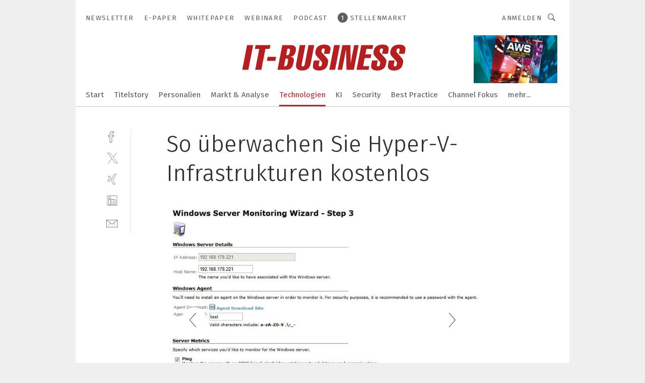

--- FILE ---
content_type: text/html; charset=UTF-8
request_url: https://www.it-business.de/so-ueberwachen-sie-hyper-v-infrastrukturen-kostenlos-gal-456947/?p=4
body_size: 40580
content:
<!DOCTYPE html><html lang="de">
<head>
			<meta http-equiv="X-UA-Compatible" content="IE=edge">
	<meta http-equiv="Content-Type" content="text/html; charset=UTF-8">
<meta name="charset" content="utf-8">
<meta name="language" content="de">
<meta name="robots" content="INDEX,FOLLOW,NOODP">
<meta property="description" content="Abbildung 4: Mit Nagios überwachen Sie auf Basis von OpenSource das Netzwerk, Ihre Hyper-V-Server und die VMs.">
<meta property="og:description" content="Abbildung 4: Mit Nagios überwachen Sie auf Basis von OpenSource das Netzwerk, Ihre Hyper-V-Server und die VMs.">
<meta property="og:title" content="So überwachen Sie Hyper-V-Infrastrukturen kostenlos">
<meta property="og:image" content="https://cdn1.vogel.de/PcJE6KEXDxp5RZv46zh3rQXEUG0=/fit-in/300x300/filters:format(jpg):quality(80)/images.vogel.de/vogelonline/bdb/756500/756571/original.jpg">
<meta property="og:image:width" content="300">
<meta property="og:image:height" content="300">
<meta name="theme-color" content="#ffffff">
<meta name="msapplication-TileColor" content="#ffffff">
<meta name="apple-mobile-web-app-title" content="IT-BUSINESS">
<meta name="application-name" content="IT-BUSINESS">
<meta name="facebook-domain-verification" content="z117torx4v0n5e43gvcl6lg7rqc0xz">	<meta name="viewport" content="width=device-width,initial-scale=1.0">
	<meta name="robots" content="max-snippet:-1, max-image-preview:large, max-video-preview:-1">

<title>So überwachen Sie Hyper-V-Infrastrukturen kostenlos ||  Bild 4 / 10</title>
<link href="https://www.it-business.de/so-ueberwachen-sie-hyper-v-infrastrukturen-kostenlos-gal-456947/?p=4" rel="canonical">
<link href="https://cdn2.vogel.de/applications/10/scss/basic.css?v=1.075" media="screen,print" rel="stylesheet" type="text/css">
	<link rel="preconnect" href="https://cdn1.vogel.de/" crossorigin>
	<link rel="dns-prefetch" href="https://cdn1.vogel.de">
	<link rel="preconnect" href="https://cdn2.vogel.de/" crossorigin>
	<link rel="dns-prefetch" href="https://cdn2.vogel.de">
	<link rel="preconnect" href="https://c.delivery.consentmanager.net">
	<link rel="preconnect" href="https://cdn.consentmanager.net">
	<link rel="apple-touch-icon" sizes="180x180" href="/apple-touch-icon.png">
	<link rel="icon" type="image/png" sizes="192x192" href="/web-app-manifest-192x192.png">
	<link rel="icon" type="image/png" sizes="512x512" href="/web-app-manifest-512x512.png">
	<link rel="icon" type="image/png" sizes="96x96" href="/favicon-96x96.png">
	<link rel="icon" type="image/svg+xml" href="/favicon.svg">
	<link rel="shortcut icon" type="image/x-icon" href="/favicon.ico">
	<link rel="icon" type="image/x-icon" href="/favicon.ico">
	<link rel="alternate" href="/rss/news.xml"
	      type="application/rss+xml" title="RSS-Feed News">
	<link rel="alternate" href="/atom/news.xml"
	      type="application/atom+xml" title="ATOM-Feed News">

<script  src="https://cdn2.vogel.de/js/bundle.js?v=1.3"></script>
<script >
    //<!--
    window.gdprAppliesGlobally=true;if(!("cmp_id" in window)||window.cmp_id<1){window.cmp_id=28861}if(!("cmp_cdid" in window)){window.cmp_cdid="dad7ce8852c7"}if(!("cmp_params" in window)){window.cmp_params="&usedesign=37954"}if(!("cmp_host" in window)){window.cmp_host="b.delivery.consentmanager.net"}if(!("cmp_cdn" in window)){window.cmp_cdn="cdn.consentmanager.net"}if(!("cmp_proto" in window)){window.cmp_proto="https:"}if(!("cmp_codesrc" in window)){window.cmp_codesrc="1"}window.cmp_getsupportedLangs=function(){var b=["DE","EN","FR","IT","NO","DA","FI","ES","PT","RO","BG","ET","EL","GA","HR","LV","LT","MT","NL","PL","SV","SK","SL","CS","HU","RU","SR","ZH","TR","UK","AR","BS"];if("cmp_customlanguages" in window){for(var a=0;a<window.cmp_customlanguages.length;a++){b.push(window.cmp_customlanguages[a].l.toUpperCase())}}return b};window.cmp_getRTLLangs=function(){var a=["AR"];if("cmp_customlanguages" in window){for(var b=0;b<window.cmp_customlanguages.length;b++){if("r" in window.cmp_customlanguages[b]&&window.cmp_customlanguages[b].r){a.push(window.cmp_customlanguages[b].l)}}}return a};window.cmp_getlang=function(j){if(typeof(j)!="boolean"){j=true}if(j&&typeof(cmp_getlang.usedlang)=="string"&&cmp_getlang.usedlang!==""){return cmp_getlang.usedlang}var g=window.cmp_getsupportedLangs();var c=[];var f=location.hash;var e=location.search;var a="languages" in navigator?navigator.languages:[];if(f.indexOf("cmplang=")!=-1){c.push(f.substr(f.indexOf("cmplang=")+8,2).toUpperCase())}else{if(e.indexOf("cmplang=")!=-1){c.push(e.substr(e.indexOf("cmplang=")+8,2).toUpperCase())}else{if("cmp_setlang" in window&&window.cmp_setlang!=""){c.push(window.cmp_setlang.toUpperCase())}else{if(a.length>0){for(var d=0;d<a.length;d++){c.push(a[d])}}}}}if("language" in navigator){c.push(navigator.language)}if("userLanguage" in navigator){c.push(navigator.userLanguage)}var h="";for(var d=0;d<c.length;d++){var b=c[d].toUpperCase();if(g.indexOf(b)!=-1){h=b;break}if(b.indexOf("-")!=-1){b=b.substr(0,2)}if(g.indexOf(b)!=-1){h=b;break}}if(h==""&&typeof(cmp_getlang.defaultlang)=="string"&&cmp_getlang.defaultlang!==""){return cmp_getlang.defaultlang}else{if(h==""){h="EN"}}h=h.toUpperCase();return h};(function(){var n=document;var p=n.getElementsByTagName;var q=window;var f="";var b="_en";if("cmp_getlang" in q){f=q.cmp_getlang().toLowerCase();if("cmp_customlanguages" in q){for(var h=0;h<q.cmp_customlanguages.length;h++){if(q.cmp_customlanguages[h].l.toUpperCase()==f.toUpperCase()){f="en";break}}}b="_"+f}function g(i,e){var t="";i+="=";var s=i.length;var d=location;if(d.hash.indexOf(i)!=-1){t=d.hash.substr(d.hash.indexOf(i)+s,9999)}else{if(d.search.indexOf(i)!=-1){t=d.search.substr(d.search.indexOf(i)+s,9999)}else{return e}}if(t.indexOf("&")!=-1){t=t.substr(0,t.indexOf("&"))}return t}var j=("cmp_proto" in q)?q.cmp_proto:"https:";if(j!="http:"&&j!="https:"){j="https:"}var k=("cmp_ref" in q)?q.cmp_ref:location.href;var r=n.createElement("script");r.setAttribute("data-cmp-ab","1");var c=g("cmpdesign","");var a=g("cmpregulationkey","");var o=g("cmpatt","");r.src=j+"//"+q.cmp_host+"/delivery/cmp.php?"+("cmp_id" in q&&q.cmp_id>0?"id="+q.cmp_id:"")+("cmp_cdid" in q?"cdid="+q.cmp_cdid:"")+"&h="+encodeURIComponent(k)+(c!=""?"&cmpdesign="+encodeURIComponent(c):"")+(a!=""?"&cmpregulationkey="+encodeURIComponent(a):"")+(o!=""?"&cmpatt="+encodeURIComponent(o):"")+("cmp_params" in q?"&"+q.cmp_params:"")+(n.cookie.length>0?"&__cmpfcc=1":"")+"&l="+f.toLowerCase()+"&o="+(new Date()).getTime();r.type="text/javascript";r.async=true;if(n.currentScript&&n.currentScript.parentElement){n.currentScript.parentElement.appendChild(r)}else{if(n.body){n.body.appendChild(r)}else{var m=p("body");if(m.length==0){m=p("div")}if(m.length==0){m=p("span")}if(m.length==0){m=p("ins")}if(m.length==0){m=p("script")}if(m.length==0){m=p("head")}if(m.length>0){m[0].appendChild(r)}}}var r=n.createElement("script");r.src=j+"//"+q.cmp_cdn+"/delivery/js/cmp"+b+".min.js";r.type="text/javascript";r.setAttribute("data-cmp-ab","1");r.async=true;if(n.currentScript&&n.currentScript.parentElement){n.currentScript.parentElement.appendChild(r)}else{if(n.body){n.body.appendChild(r)}else{var m=p("body");if(m.length==0){m=p("div")}if(m.length==0){m=p("span")}if(m.length==0){m=p("ins")}if(m.length==0){m=p("script")}if(m.length==0){m=p("head")}if(m.length>0){m[0].appendChild(r)}}}})();window.cmp_addFrame=function(b){if(!window.frames[b]){if(document.body){var a=document.createElement("iframe");a.style.cssText="display:none";if("cmp_cdn" in window&&"cmp_ultrablocking" in window&&window.cmp_ultrablocking>0){a.src="//"+window.cmp_cdn+"/delivery/empty.html"}a.name=b;document.body.appendChild(a)}else{window.setTimeout(window.cmp_addFrame,10,b)}}};window.cmp_rc=function(h){var b=document.cookie;var f="";var d=0;while(b!=""&&d<100){d++;while(b.substr(0,1)==" "){b=b.substr(1,b.length)}var g=b.substring(0,b.indexOf("="));if(b.indexOf(";")!=-1){var c=b.substring(b.indexOf("=")+1,b.indexOf(";"))}else{var c=b.substr(b.indexOf("=")+1,b.length)}if(h==g){f=c}var e=b.indexOf(";")+1;if(e==0){e=b.length}b=b.substring(e,b.length)}return(f)};window.cmp_stub=function(){var a=arguments;__cmp.a=__cmp.a||[];if(!a.length){return __cmp.a}else{if(a[0]==="ping"){if(a[1]===2){a[2]({gdprApplies:gdprAppliesGlobally,cmpLoaded:false,cmpStatus:"stub",displayStatus:"hidden",apiVersion:"2.0",cmpId:31},true)}else{a[2](false,true)}}else{if(a[0]==="getUSPData"){a[2]({version:1,uspString:window.cmp_rc("")},true)}else{if(a[0]==="getTCData"){__cmp.a.push([].slice.apply(a))}else{if(a[0]==="addEventListener"||a[0]==="removeEventListener"){__cmp.a.push([].slice.apply(a))}else{if(a.length==4&&a[3]===false){a[2]({},false)}else{__cmp.a.push([].slice.apply(a))}}}}}}};window.cmp_gppstub=function(){var a=arguments;__gpp.q=__gpp.q||[];if(!a.length){return __gpp.q}var g=a[0];var f=a.length>1?a[1]:null;var e=a.length>2?a[2]:null;if(g==="ping"){return{gppVersion:"1.0",cmpStatus:"stub",cmpDisplayStatus:"hidden",apiSupport:[],currentAPI:"",cmpId:31}}else{if(g==="addEventListener"){__gpp.e=__gpp.e||[];if(!("lastId" in __gpp)){__gpp.lastId=0}__gpp.lastId++;var c=__gpp.lastId;__gpp.e.push({id:c,callback:f});return{eventName:"listenerRegistered",listenerId:c,data:true}}else{if(g==="removeEventListener"){var h=false;__gpp.e=__gpp.e||[];for(var d=0;d<__gpp.e.length;d++){if(__gpp.e[d].id==e){__gpp.e[d].splice(d,1);h=true;break}}return{eventName:"listenerRemoved",listenerId:e,data:h}}else{if(g==="hasSection"||g==="getSection"||g==="getField"||g==="getGPPString"){return null}else{__gpp.q.push([].slice.apply(a))}}}}};window.cmp_msghandler=function(d){var a=typeof d.data==="string";try{var c=a?JSON.parse(d.data):d.data}catch(f){var c=null}if(typeof(c)==="object"&&c!==null&&"__cmpCall" in c){var b=c.__cmpCall;window.__cmp(b.command,b.parameter,function(h,g){var e={__cmpReturn:{returnValue:h,success:g,callId:b.callId}};d.source.postMessage(a?JSON.stringify(e):e,"*")})}if(typeof(c)==="object"&&c!==null&&"__uspapiCall" in c){var b=c.__uspapiCall;window.__uspapi(b.command,b.version,function(h,g){var e={__uspapiReturn:{returnValue:h,success:g,callId:b.callId}};d.source.postMessage(a?JSON.stringify(e):e,"*")})}if(typeof(c)==="object"&&c!==null&&"__tcfapiCall" in c){var b=c.__tcfapiCall;window.__tcfapi(b.command,b.version,function(h,g){var e={__tcfapiReturn:{returnValue:h,success:g,callId:b.callId}};d.source.postMessage(a?JSON.stringify(e):e,"*")},b.parameter)}if(typeof(c)==="object"&&c!==null&&"__gppCall" in c){var b=c.__gppCall;window.__gpp(b.command,function(h,g){var e={__gppReturn:{returnValue:h,success:g,callId:b.callId}};d.source.postMessage(a?JSON.stringify(e):e,"*")},b.parameter,"version" in b?b.version:1)}};window.cmp_setStub=function(a){if(!(a in window)||(typeof(window[a])!=="function"&&typeof(window[a])!=="object"&&(typeof(window[a])==="undefined"||window[a]!==null))){window[a]=window.cmp_stub;window[a].msgHandler=window.cmp_msghandler;window.addEventListener("message",window.cmp_msghandler,false)}};window.cmp_setGppStub=function(a){if(!(a in window)||(typeof(window[a])!=="function"&&typeof(window[a])!=="object"&&(typeof(window[a])==="undefined"||window[a]!==null))){window[a]=window.cmp_gppstub;window[a].msgHandler=window.cmp_msghandler;window.addEventListener("message",window.cmp_msghandler,false)}};window.cmp_addFrame("__cmpLocator");if(!("cmp_disableusp" in window)||!window.cmp_disableusp){window.cmp_addFrame("__uspapiLocator")}if(!("cmp_disabletcf" in window)||!window.cmp_disabletcf){window.cmp_addFrame("__tcfapiLocator")}if(!("cmp_disablegpp" in window)||!window.cmp_disablegpp){window.cmp_addFrame("__gppLocator")}window.cmp_setStub("__cmp");if(!("cmp_disabletcf" in window)||!window.cmp_disabletcf){window.cmp_setStub("__tcfapi")}if(!("cmp_disableusp" in window)||!window.cmp_disableusp){window.cmp_setStub("__uspapi")}if(!("cmp_disablegpp" in window)||!window.cmp_disablegpp){window.cmp_setGppStub("__gpp")};
    //-->
</script>
<script >
    //<!--
    
				window.cmp_block_inline = true;
				window.cmp_block_unkown = false;
				window.cmp_block_sync = false;
				window.cmp_block_img = false;
				window.cmp_block_samedomain = false;
				window.cmp_setlang = "DE";
			
    //-->
</script>
<script  src="https://cdn2.vogel.de/js/vendors/touchswipe/jquery.touchswipe.min.js"></script>
<script  defer="defer" src="//data-9ab8a13cda.it-business.de/iomm/latest/bootstrap/stub.js"></script>
<script type="text/plain" data-cmp-vendor="c5035" class="cmplazyload" data-cmp-block="contentpass">
    //<!--
    
                             
                     function isFirefox() {
                            return navigator.userAgent.toLowerCase().indexOf("firefox") >= 0;
                            }
                         $(document).ready(function () {
                         console.log(isFirefox());
                        var is_adblocker = false;
                        // keine Recht für Google
                        if (typeof adsBlocked == "undefined") {
                            function adsBlocked(callback) {
                                if (typeof __tcfapi != "undefined") {
                                    __tcfapi("addEventListener", 2, function (tcData, success) {
                                        var x = __tcfapi("getCMPData");
                                        if (
                                            "purposeConsents" in x &&
                                            "1" in x.purposeConsents && x.purposeConsents["1"] &&
                                            "vendorConsents" in x && "755" in x.vendorConsents && x.vendorConsents["755"]
                                        ) {
                                            if(isFirefox()){
                                            
                                                $req = fetch(new Request("https://pagead2.googlesyndication.com",{method:"HEAD",mode:"no-cors"}));
                                                $req.then(function (response) {
                                                    return response;
                                                }).then(function (response) {
                                                    callback(false);
                                                }).catch(function (exception) {
                                                    callback(true);
                                                });
                                            }
                                            else{
                                                var ADS_URL = "https://pagead2.googlesyndication.com/pagead/js/adsbygoogle.js";
                                                var xhr = new XMLHttpRequest();
                                                xhr.onreadystatechange = function () {
                                                    if (xhr.readyState == XMLHttpRequest.DONE) {
                                                        callback(xhr.status === 0 || xhr.responseURL !== ADS_URL);
                                                    }
                                                };
                                                xhr.open("HEAD", ADS_URL, true);
                                                xhr.send(null);
                                            }
                                           
                                            
                        
                                        } else {
                                            callback(true);
                                        }
                                    });
                                } else {
                                    callback(true);
                                }
                            }
                        }
                        // AdsBlocked - Funktion wird erst später geladen und auch nicht mit Contentpass!!!!
                        adsBlocked(function (blocked) {
                            is_adblocker = !!blocked ;
                            console.log(is_adblocker?"Ads blocked":"Ads not Blocked");
                            if (typeof __tcfapi != "undefined") {
                                __tcfapi("addEventListener", 2, function (tcData, success) {
                                    var cmpdata = __tcfapi("getCMPData");
                                    // Wenn keine Zustimmung für GoogleAds vorhanden ist
                                    if ((!success ||
                                            is_adblocker ||
                                            !("vendorConsents" in cmpdata) ||
                                            !("755" in cmpdata.vendorConsents) ||
                                            !(cmpdata.vendorConsents["755"])) && 
                                            (tcData.eventStatus === "tcloaded" || tcData.eventStatus === "useractioncomplete")
                                        ) {
                                        $.get("/wb/1/", function (OBJ_response) {
                                            if (OBJ_response.content) {
                                                var OBJ_element = document.createElement("div");
                                                $(OBJ_element).append(OBJ_response.content);
                                                $("body").prepend(OBJ_element.firstChild);
                                            }
                                        });
                                        $.get("/wb/2/", function (OBJ_response) {
                                            if (OBJ_response.content) {
                                                var OBJ_element_ref = document.getElementById("advertisement_06");
                                                var OBJ_element = document.createElement("div");
                                                $(OBJ_element).append(OBJ_response.content);
                                                OBJ_element_ref.append(OBJ_element.firstChild);
                                            }
                                        });
                                        $.get("/wb/3/", function (OBJ_response) {
                                            if (OBJ_response.content) {
                                                var OBJ_element_ref = document.getElementById("advertisement_04");
                                                var OBJ_element = document.createElement("div");
                                                $(OBJ_element).append(OBJ_response.content);
                                                OBJ_element_ref.append(OBJ_element.firstChild);
                                            }
                                        });
                                    }
                                    __tcfapi("removeEventListener", 2, function (success) {}, tcData.listenerId);
                                });
                            }
                        });
                        });
    //-->
</script>
	<!--[if lt IE 9]>
	<script>document.createElement("video");
	document.createElement("header");
	document.createElement("section");
	document.createElement("article");
	document.createElement("footer");</script>
	<![endif]-->

    <script type="text/plain" class="cmplazyload" data-cmp-vendor="755">
        const googleAdUrl = 'https://pagead2.googlesyndication.com/pagead/js/adsbygoogle.js';
        try {
            fetch(new Request(googleAdUrl)).catch(_ => dataLayer.push({'event':'AdBlocker'}));
        } catch (e) {
            dataLayer.push({'event':'AdBlocker'});
        }
    </script>
    <!-- truffle.one blockiert bis zum Consent -->
    <script type="text/plain" class="cmplazyload" data-cmp-vendor="c58464">
        var jss = document.getElementsByTagName("script");
        for (var j = jss.length; j >= 0; j--) {
            if (jss[j]) {
                if (jss[j].getAttribute("src") && jss[j].getAttribute("src").indexOf("api.truffle.one/static/getWebData.js") != -1) {
                    jss[j].parentNode.removeChild(jss[j]);
                }
            }
        }
        var t1_params = t1_params || [];
        t1_params.push(["118", "118"]);
        var t = document["createElement"]("script"), i;
        t["type"] = "text/javascript";
        t["src"] = window["location"]["href"]["split"]("/")[0] + "//api.truffle.one/static/getWebData.js";
        i = document["getElementsByTagName"]("script")[0];
        i["parentNode"]["insertBefore"](t, i);
    </script>
	
    <script class="cmplazyload" data-cmp-block="contentpass" data-cmp-vendor="755"
            data-cmp-src="https://securepubads.g.doubleclick.net/tag/js/gpt.js" type="text/plain"></script>

    <script type="text/plain" class="cmplazyload" data-cmp-vendor="755" data-cmp-block="contentpass">
        var googletag = googletag || {};
        googletag.cmd = googletag.cmd || [];
    </script>

            <!-- This nees to be 'text/plain' otherwise banners wont work -->
	    <!-- GPT -->
	    <script type="text/plain" class="cmplazyload" data-cmp-vendor="755" data-cmp-block="contentpass">

		    try
		    {
			    // Array anlegen fuer spaetere Speicherung
			    var ARR_unknown_slots = [];

			    googletag.cmd.push(function ()
			    {

				    // Client
				    var STR_client = "/2686/itbusiness.vogel.de/technologien_gallery";

                    // Groessen
                    var ARR_sizes = [{"type":"slot","size":[[960,252],[980,90],[728,90],[468,60],[1,1]],"mappings":[[[0,0],[1,1]],[[1025,0],[[960,252],[728,90],[468,60],[1,1]]],[[1300,0],[[960,252],[980,90],[728,90],[468,60],[1,1]]]],"id":"advertisement_01"},{"type":"slot","size":[[420,600],[300,600],[160,600],[1,1]],"mappings":[[[0,0],[1,1]],[[1025,0],[[420,600],[300,600],[160,600],[1,1]]]],"id":"advertisement_02"},{"type":"slot","size":[[161,600],[121,600],[1,1]],"mappings":[[[0,0],[1,1]],[[1025,0],[[161,600],[121,600],[1,1]]]],"id":"advertisement_03"},{"type":"slot","size":[[1180,250],[960,250],[728,91],[301,630],[301,330],[301,280],[301,180]],"mappings":[[[0,0],[[301,180],[301,280],[1,1]]],[[1025,0],[[960,250],[728,91],[1,1]]],[[1541,0],[[1180,250],[960,250],[728,91],[1,1]]]],"id":"advertisement_04"},{"type":"slot","size":[[300,631],[300,630],[300,331],[300,330],[300,281],[300,280],[1,1]],"mappings":[[[0,0],[[300,631],[300,630],[300,331],[300,330],[300,281],[300,280],[1,1]]]],"id":"advertisement_06"},{"type":"slot","size":[[160,601],[1,1]],"mappings":[[[0,0],[1,1]],[[1025,0],[[160,601],[1,1]]]],"id":"advertisement_11"},{"type":"slot","size":[[161,601],[1,1]],"mappings":[[[0,0],[1,1]],[[1025,0],[[161,601],[1,1]]]],"id":"advertisement_12"}];

                    // Groessen durchlaufen
                    for (var INT_i = 0; INT_i < ARR_sizes.length; INT_i++) {

                        // Mapping vorhanden
                        if (ARR_sizes[INT_i].mappings) {

                            // Mappings durchlaufen
                            var OBJ_size_mapping = googletag.sizeMapping();
                            for (var INT_j = 0; INT_j < ARR_sizes[INT_i].mappings.length; INT_j++) {
                                OBJ_size_mapping.addSize(ARR_sizes[INT_i].mappings[INT_j][0], ARR_sizes[INT_i].mappings[INT_j][1]);
                            } // end for

                        } // end if

                        // Typen
                        switch (ARR_sizes[INT_i].type) {

                            // Slot:
                            case "slot":
                                googletag
                                    .defineSlot(STR_client, ARR_sizes[INT_i].size, ARR_sizes[INT_i].id)
                                    .defineSizeMapping(OBJ_size_mapping.build())
                                    .setCollapseEmptyDiv(true, true)
                                    .addService(googletag.pubads());
                                console.debug("Ad Slot " + ARR_sizes[INT_i].id + " created " );
                                break;
                                
                            //Fluid
                            case "fluid":
                                googletag
                                    .defineSlot(ARR_sizes[INT_i].path, ARR_sizes[INT_i].size, ARR_sizes[INT_i].id)
                                    .setCollapseEmptyDiv(true, true)
                                    .addService(googletag.pubads());
                                console.debug("Ad Slot " + ARR_sizes[INT_i].id + " created ");
                                break;

                            default:
	                            console.debug("Ad Slot unknown");

                        } // end switch

                    } // end for
console.debug("hier beginnt targeting 'wallpaper'");
	                // Banner aktivieren
	                googletag.pubads().setTargeting("kw", 'wallpaper');
console.debug("hier targeting ende 'wallpaper'");
console.debug("slotRequested anfang");
	                googletag.pubads().addEventListener("slotRequested", function (event)
	                {
		                // Nachricht in Konsole
		                console.debug("Ad Slot " + event.slot.getSlotElementId() + " requested");
	                });

                    googletag.pubads().addEventListener("slotResponseReceived", function (event) {
                        // Nachricht in Konsole
                        console.debug("Ad Slot " + event.slot.getSlotElementId() + " response received");
                    });
                    googletag.pubads().addEventListener("slotRenderEnded", function (event) {

                        try {

                            // Creative geladen
                            if (
                                //typeof event.creativeId !== "undefined" && event.creativeId !== null &&
                                typeof event.slot !== "undefined"
                            ) {

                                // Slot nicht leer
                                if (!event.isEmpty) {

                                    // Nachricht in Konsole
                                    console.debug("Ad Slot " + event.slot.getSlotElementId() + " rendered");
                                    
                                    // Slot als jQuery Objekt speichern
                                    var OBJ_slot = $("div#" + event.slot.getSlotElementId());

                                    // Slot einblenden (falls ausgeblendet)
                                    OBJ_slot.show();
                                    
                                    // Eigene Slots durchlaufen (keine Manipulation von z.B. BusinessAd)
                                    var BOO_found = false;

                                    for (var INT_i = 0; INT_i < ARR_sizes.length; INT_i++) {

                                        // Slot bekannt
                                        if (event.slot.getSlotElementId() === ARR_sizes[INT_i].id) {

                                            // Element gefunden
                                            BOO_found = true;
                                         
                                            // iFrame
                                            var OBJ_iframe = OBJ_slot.find("iframe");


                                            // Kein iFrame, aber Tracking-Pixel
                                            if (
                                                OBJ_slot.find("ins>ins").length > 0 &&
                                                OBJ_slot.find("ins>ins").height() === 1
                                            ) {

                                                // Slot ausblenden
                                                OBJ_slot.hide();

                                                // Nachricht in Konsole
                                                console.debug("Ad Slot " + event.slot.getSlotElementId() +
                                                    " hidden (ins)");

                                            }
                                            // iFrame vorhanden
                                            else if (OBJ_iframe.length > 0) {
                                                // iFrame
                                                var OBJ_iframe_content = OBJ_iframe.contents();

                                                // Tracking-Pixel nicht vorhanden
                                                if (
                                                    (
                                                        OBJ_iframe_content.find("body>img").length === 0 ||
                                                        OBJ_iframe_content.find("body>img").height() > 1
                                                    ) &&
                                                    (
                                                        OBJ_iframe_content.find("body>div>img").length ===
                                                        0 ||
                                                        OBJ_iframe_content.find("body>div>img").height() >
                                                        1
                                                    ) &&
                                                    OBJ_iframe_content.find("body>div>amp-pixel").length ===
                                                    0 &&
                                                    OBJ_iframe_content.find("body>amp-pixel").length === 0
                                                ) {
                                                    let native_ad = OBJ_iframe_content.find(".native-ad").length;
                                                    
                                                    // Background transparent im iFrame
                                                    OBJ_iframe_content.find("head").append('<style type="text/css">body{background: transparent !important;}</style>');

                                                    if(native_ad == 1){

                                                        // Stylesheet ebenfalls in iFrame kopieren
                                                        var STR_stylesheet = "https://cdn2.vogel.de/applications/10/scss/native-ads.css?v=0.19";
                                                        OBJ_iframe_content.find("head").append($("<link/>", {
                                                            rel: "stylesheet",
                                                            href: STR_stylesheet,
                                                            type: "text/css"
                                                        }));
                                                         // CSS-Klasse der Buchung nach aussen uebertragen (nur div)
                                                        OBJ_slot.find("div:first").addClass(
                                                            OBJ_iframe_content.find(".native-ad").attr("class")
                                                        );
                                                        // Klasse in Iframe löschen
                                                        OBJ_iframe_content.find(".native-ad").attr("class","");
    
                                                        OBJ_slot.find("div:first").addClass(
                                                        OBJ_iframe_content.find("body>div>article:not(#whitespace_click)").attr("class")
                                                        );

                                                        OBJ_slot.find("div:first").addClass(
                                                        OBJ_iframe_content.find("body>article:not(#whitespace_click)").attr("class")
                                                        );
                                                    OBJ_iframe_content.find("body>div>article:not(#whitespace_click)").attr("class", "");
                                                    OBJ_iframe_content.find("body>article:not(#whitespace_click)").attr("class", "");
    
                                                        // Nachricht in Konsole
                                                        console.debug("Ad Slot " + event.slot.getSlotElementId() +
                                                            " manipulated: native-ad");

                                                    }else{
                                                    let infClasses = ".lb728, .fs468, .sky, .ca300, .hs2, .sky_hs2, .hs1_160, .hs1_120, .sky_hs1,.sky_hs2, .billboard,.sky_bg980_r,.bb399, .sky, .sky_left, .billboard_inText,.sky_second_160,.sky_second_161,.sky_fixed,.bg_lb, .wall_lb";
                                                    // CSS-Klasse der Buchung nach aussen uebertragen (nur div)
                                                    OBJ_slot.find("div:first").addClass(
                                                        OBJ_iframe_content.find(infClasses).attr("class")
                                                    );
                                                    // Nach Außen übertragene Klasse entfernen
                                                    OBJ_iframe_content.find(infClasses).attr("class", "");
                                               
                                                    // Style und whitespace_click muss mit raus fuer brandgate
                                                    OBJ_iframe_content.find("body>style:first").clone().insertBefore(OBJ_slot.find("div:first"));
                                                    OBJ_iframe_content.find("div#whitespace_click").css('height', '100%');
                                                    OBJ_iframe_content.find("div#whitespace_click").insertBefore(OBJ_slot.find("div:first"));


                                                    // Nachricht in Konsole
                                                    console.debug("Ad Slot " + event.slot.getSlotElementId() +
                                                        " manipulated no native-ad");
                                                    }
                                                    
                                                    
                                                } else {

                                                    // Slot ausblenden
                                                    OBJ_iframe.hide();

                                                    // Nachricht in Konsole
                                                    console.debug("Ad Slot " + event.slot.getSlotElementId() +
                                                        " hidden (iframe img/amp-pixel)");

                                                } // end if

                                            }
                                            // Kein iFrame, aber Tracking-Pixel
                                            else if (OBJ_slot.find("img").height() === 1) {

                                                // Slot ausblenden
                                                OBJ_slot.hide();

                                                // Nachricht in Konsole
                                                console.debug("Ad Slot " + event.slot.getSlotElementId() +
                                                    " hidden (img)");

                                            } // end if

                                        } // end if

                                    } // end for

                                    // Slot nicht gefunden
                                    if (!BOO_found) {

                                        // Slot merken, ausblenden und Nachrichten in Konsole
                                        var STR_ba_id = event.slot.getSlotElementId();

                                        setTimeout(function () {
                                            var OBJ_ba = $("#" + STR_ba_id);
                                            if (
                                                OBJ_ba.is(":visible") === false ||
                                                OBJ_ba.is(":hidden") === true
                                            ) {
                                                ARR_unknown_slots.push(STR_ba_id);
                                                console.debug("Ad Slot " + STR_ba_id + " unknown empty");
                                            } else {
                                                console.debug("Ad Slot " + STR_ba_id + " unkown");
                                            }
                                        }, 500);

                                    } // end if

                                } else {
                                    // Entfernen von nicht gerenderten Werbeanzeigen, damit Darstellung in Zweierelement passt
									let adElement = document.getElementById(event.slot.getSlotElementId());
									
									if (adElement && adElement.parentNode) {
									    let parentNodeOfAdDiv = adElement.parentNode;
									
									    if (
									        parentNodeOfAdDiv.tagName === "SECTION" &&
									        parentNodeOfAdDiv.getAttribute("data-section-id") &&
									        parentNodeOfAdDiv.getAttribute("data-section-id").includes("section_advertisement")
									    ) {
									        parentNodeOfAdDiv.remove();
									    }
									}
                                } // end if

                            } // end if

                        } catch (OBJ_err) {
                            console.debug(OBJ_err);
                        }

                    });
                    
                     							console.debug("ABA_CLIENT_ENABLED is true");
                            if (typeof t1_aba === "function") {
                                try {
                                    // Versuche, t1_aba aufzurufen
                                    t1_aba(googletag, function(updatedGoogletag) {
                                        // enableSingleRequest und enableServices aufrufen, nachdem die Anfrage abgeschlossen ist
                                        updatedGoogletag.pubads().enableSingleRequest();
                                        updatedGoogletag.enableServices();
                                        console.log("T1: GPT enabled after ABA targeting.");
                                        console.debug("Slots created");
                                        googletag = updatedGoogletag;
                                        initDisplay();
                                    });
                                } catch (error) {
                                    // Fallback im Fehlerfall des t1_aba-Aufrufs
                                    console.log("T1: Error calling t1_aba: ", error);
                                    googletag.pubads().enableSingleRequest();
                                    googletag.enableServices();
                                    console.debug("Slots created");
                                    initDisplay();
                                }
                            } else {
                                // Wenn t1_aba nicht definiert ist, enableServices direkt aufrufen
                                console.log("T1: t1_aba not defined");
                                googletag.pubads().enableSingleRequest();
                                googletag.enableServices();
                                console.debug("Slots created");
                                initDisplay();
                            }
                        
           
                  
                    });
        
                    } catch (OBJ_err) {
                        // Nix
                        console.warn("Ad Error - define /2686/itbusiness.vogel.de/technologien_gallery");
            } // end try
        </script>
                <script type="text/plain" class="cmplazyload" data-cmp-vendor="755" data-cmp-block="contentpass">
            function displaydfp() {
                try {
                    googletag.cmd.push(
                        function () {
                            let d = [];
                            window.googletag.pubads().getSlots().forEach(function(element){
                                if ($("#" + element.getSlotId().getDomId()).length === 0) {
                                    d.push(element.getSlotId().getDomId());
                                } else {
                                    googletag.display(element.getSlotId().getDomId());
                                }
                            });
                            console.debug("all Slots displayed");
                            console.debug({"not used Slots": d});
                        });
                } catch (e) {
                    console.debug(e);
                }
            }
            
            function initDisplay(){
                  if (document.readyState === 'loading') {
                    document.addEventListener('DOMContentLoaded', displaydfp);
                } else {
                    displaydfp();
                }
            }

        </script>
    	<!-- No BusinessAd: Data missing -->
		<!-- GTM Vars -->
	<script>
		var dataLayer = [
			{
				"environment": "production", // Umgebung
				"id": "10", // App-ID
                                				"content_type": "galerie",
                                                				"logged_in": false, // User is logged in
				"accessToPaid": false, // Access paid
								"dimension1": "itb:galerie:456947 so-ueberwachen-sie-hyper-v-infrastrukturen-kostenlos--bild-4-10", // Shortcut:Type:ID
								"dimension2": "itb:themen:technologien", // Shortcut:"themen":Channel
				"dimension4": "456947", // Content-ID
				"dimension7": "/so-ueberwachen-sie-hyper-v-infrastrukturen-kostenlos-gal-456947/?p=4", // URL
																
			}
		];
	</script>
</head>
<body data-infinity-id="default" data-infinity-type="layout">
<!-- No Bookmark-layer -->    <!-- GTM Code -->
    <noscript>
        <iframe src="https://www.googletagmanager.com/ns.html?id=GTM-PDL4QM9"
                height="0" width="0" style="display:none;visibility:hidden"></iframe>
    </noscript>
    <!-- Automatisches Blockieren vom CMP vermeiden -->
    <script type="text/plain" class="cmplazyload" data-cmp-vendor="s905"  data-cmp-block="contentpass" >(function (w, d, s, l, i)
		{
			w[l] = w[l] || [];
			w[l].push({
				'gtm.start':
					new Date().getTime(), event: 'gtm.js'
			});
			var f = d.getElementsByTagName(s)[0],
				j = d.createElement(s), dl = l != 'dataLayer' ? '&l=' + l : '';
			j.async = true;
			j.src =
				'https://www.googletagmanager.com/gtm.js?id=' + i + dl;
			f.parentNode.insertBefore(j, f);
		})(window, document, 'script', 'dataLayer', 'GTM-PDL4QM9');
	</script>
	<!-- GA Code: no config found -->

<!-- No Jentis --><!-- No Jentis Datalayer -->		<div id="advertisement_01" class="cmplazyload gpt inf-leaderboard" data-cmp-vendor="755"
         data-ad-id="advertisement_01" data-infinity-type="ad" data-infinity-id="v1/advertisement_01">
	</div>
    		<div id="advertisement_02" class="cmplazyload gpt " data-cmp-vendor="755"
         data-ad-id="advertisement_02" data-infinity-type="ad" data-infinity-id="v1/advertisement_02">
	</div>
	    	<div id="advertisement_03" class="cmplazyload gpt " data-cmp-vendor="755"
         data-ad-id="advertisement_03" data-infinity-type="ad" data-infinity-id="v1/advertisement_03">
	</div>
    		<div id="advertisement_11" class="cmplazyload gpt " data-cmp-vendor="755"
         data-ad-id="advertisement_11" data-infinity-type="ad" data-infinity-id="v1/advertisement_11">
	</div>
		<div id="advertisement_12" class="cmplazyload gpt " data-cmp-vendor="755"
         data-ad-id="advertisement_12" data-infinity-type="ad" data-infinity-id="v1/advertisement_12">
	</div>
<div class="inf-website">
	<div id="mainwrapper" class="inf-wrapper">
		<section class="inf-mainheader" data-hj-ignore-attributes>
	<div class="inf-mainheader__wrapper">
		<div class="inf-icon inf-icon--menu inf-mainheader__menu-icon"></div>
		
				
<ul class="inf-servicenav">
    	<a class="inf-btn inf-btn--small inf-btn--info inf-servicenav__btn" title=""
	   href="" style="display: none"></a>
    			<li class="inf-servicenav__item ">
				<a class=" inf-servicenav__link inf-flex inf-flex--a-center" title="Newsletter&#x20;&#x7C;&#x20;IT-Business" rel="noopener"
                   href="&#x2F;newsletter&#x2F;anmeldungen&#x2F;" target="_self" id="menu-page_5fd13e4eafc95">

                    					<span class="inf-servicenav__item-name">
                    Newsletter                    </span>
                    				</a>
			</li>
        			<li class="inf-servicenav__item ">
				<a class=" inf-servicenav__link inf-flex inf-flex--a-center" title="e-paper" rel="noopener"
                   href="&#x2F;e-paper&#x2F;" target="_self" id="menu-page_655b7cb6e0eba">

                    					<span class="inf-servicenav__item-name">
                    e-paper                    </span>
                    				</a>
			</li>
        			<li class="inf-servicenav__item ">
				<a class=" inf-servicenav__link inf-flex inf-flex--a-center" title="Whitepaper" rel="noopener"
                   href="&#x2F;whitepaper&#x2F;" target="_self" id="menu-page_5e2ed97d98e3e">

                    					<span class="inf-servicenav__item-name">
                    Whitepaper                    </span>
                    				</a>
			</li>
        			<li class="inf-servicenav__item ">
				<a class=" inf-servicenav__link inf-flex inf-flex--a-center" title="Webinare" rel="noopener"
                   href="&#x2F;webinare&#x2F;" target="_self" id="menu-page_5e2ed83c991ba">

                    					<span class="inf-servicenav__item-name">
                    Webinare                    </span>
                    				</a>
			</li>
        			<li class="inf-servicenav__item ">
				<a class=" inf-servicenav__link inf-flex inf-flex--a-center" title="Podcast" rel="noopener"
                   href="&#x2F;podcast&#x2F;" target="_self" id="menu-page_5eb9129726f01">

                    					<span class="inf-servicenav__item-name">
                    Podcast                    </span>
                    				</a>
			</li>
        			<li class="inf-servicenav__item ">
				<a class=" inf-servicenav__link inf-flex inf-flex--a-center" title="Stellenmarkt" rel="noopener, nofollow"
                   href="https&#x3A;&#x2F;&#x2F;www.it-jobuniverse.de&#x2F;" target="_blank" id="menu-page_620e638fe43b8">

                    						<span class="inf-servicenav__notification-number">1</span>
                    					<span class="inf-servicenav__item-name">
                    Stellenmarkt                    </span>
                    				</a>
			</li>
        </ul>

		<div class="inf-mobile-menu">
			<img alt="Mobile-Menu" title="Mobile Menu" class="inf-mobile-menu__dropdown-arrow" src="https://cdn2.vogel.de/img/arrow_dropdown.svg">

			<form action="/suche/"
			      method="get"
			      class="inf-mobile-search">
				<label> <input type="text" placeholder="Suchbegriff eingeben"
				               class="inf-form-input-text inf-mobile-search__input" name="k"> </label>
				<button type="submit" id="search_submit_header-mobile" class="inf-icon inf-icon--search inf-mobile-search__button">
				</button>
			</form>
			
						<div class="inf-mobile-menu__cta-btn-wrapper">
								<a class="inf-btn inf-btn--info inf-full-width" title=""
				   href="" style="display: none"></a>
			</div>
			
						<ul class="inf-mobile-menu__content inf-mobile-menu__content--servicenav">
				<li class="inf-mobile-menu__item					"
			    id="page_5fd13e4eafc95-mobile">
				
								<a title="Newsletter&#x20;&#x7C;&#x20;IT-Business"
				   href="&#x2F;newsletter&#x2F;anmeldungen&#x2F;"
					target="_self" rel="noopener"                   class="inf-mobile-menu__link"
                   id="menu-page_5fd13e4eafc95-mobile">
					Newsletter				</a>
				
				
								
			</li>
					<li class="inf-mobile-menu__item					"
			    id="page_655b7cb6e0eba-mobile">
				
								<a title="e-paper"
				   href="&#x2F;e-paper&#x2F;"
					target="_self" rel="noopener"                   class="inf-mobile-menu__link"
                   id="menu-page_655b7cb6e0eba-mobile">
					e-paper				</a>
				
				
								
			</li>
					<li class="inf-mobile-menu__item					"
			    id="page_5e2ed97d98e3e-mobile">
				
								<a title="Whitepaper"
				   href="&#x2F;whitepaper&#x2F;"
					target="_self" rel="noopener"                   class="inf-mobile-menu__link"
                   id="menu-page_5e2ed97d98e3e-mobile">
					Whitepaper				</a>
				
				
								
			</li>
					<li class="inf-mobile-menu__item					"
			    id="page_5e2ed83c991ba-mobile">
				
								<a title="Webinare"
				   href="&#x2F;webinare&#x2F;"
					target="_self" rel="noopener"                   class="inf-mobile-menu__link"
                   id="menu-page_5e2ed83c991ba-mobile">
					Webinare				</a>
				
				
								
			</li>
					<li class="inf-mobile-menu__item					"
			    id="page_5eb9129726f01-mobile">
				
								<a title="Podcast"
				   href="&#x2F;podcast&#x2F;"
					target="_self" rel="noopener"                   class="inf-mobile-menu__link"
                   id="menu-page_5eb9129726f01-mobile">
					Podcast				</a>
				
				
								
			</li>
					<li class="inf-mobile-menu__item					"
			    id="page_620e638fe43b8-mobile">
				
								<a title="Stellenmarkt"
				   href="https&#x3A;&#x2F;&#x2F;www.it-jobuniverse.de&#x2F;"
					target="_blank" rel="noopener"                   class="inf-mobile-menu__link"
                   id="menu-page_620e638fe43b8-mobile">
					Stellenmarkt				</a>
				
				
								
			</li>
		</ul>
			
			<ul class="inf-mobile-menu__content">
				<li class="inf-mobile-menu__item					"
			    id="home-mobile">
				
								<a title="IT-BUSINESS&#x20;&#x2013;&#x20;das&#x20;Online-Magazin&#x20;f&#xFC;r&#x20;den&#x20;IT-Markt"
				   href="&#x2F;"
					target="_self" rel="noopener"                   class="inf-mobile-menu__link"
                   id="menu-home-mobile">
									</a>
				
				
								
			</li>
					<li class="inf-mobile-menu__item					"
			    id="page_D1522E65-E933-4251-99EAC29CD6F173EA-mobile">
				
								<a title="Titelstorys"
				   href="&#x2F;titelstory&#x2F;"
					target="_self" rel="noopener"                   class="inf-mobile-menu__link"
                   id="menu-page_D1522E65-E933-4251-99EAC29CD6F173EA-mobile">
					Titelstory				</a>
				
				
								
			</li>
					<li class="inf-mobile-menu__item					"
			    id="page_67e3b0202f2d1-mobile">
				
								<a title="Personalien"
				   href="&#x2F;personalien&#x2F;"
					target="_self" rel="noopener"                   class="inf-mobile-menu__link"
                   id="menu-page_67e3b0202f2d1-mobile">
					Personalien				</a>
				
				
								
			</li>
					<li class="inf-mobile-menu__item inf-relative					"
			    id="page_silver_10_page_0-mobile">
				
								<a title="Markt&#x20;&amp;&#x20;Trends"
				   href="&#x2F;markt-analyse&#x2F;"
					target="_self" rel="noopener"                   class="inf-mobile-menu__link&#x20;inf-mobile-menu__link--with-subnav"
                   id="menu-page_silver_10_page_0-mobile">
					Markt &amp; Analyse				</a>
				
				
													
										<a href="#" class="inf-subnav__icon inf-toggle inf-icon--arrow-dropdown"></a>
					
										<ul class="inf-mobile-subnav">
	
				<li class="inf-mobile-subnav__item inf-mobile-subnav__item--pages" id="page_7B1603E7-C298-4FD1-889888E216ADF28F-mobile">
								<a id="menu-page_7B1603E7-C298-4FD1-889888E216ADF28F-mobile" title="Dienstleister&#x20;&amp;&#x20;Partner&#x20;-&#x20;&#xDC;bernahme,&#x20;Bilanz,&#x20;Insolvenz&#x20;-&#x20;IT-Business" class="inf-mobile-subnav__link" href="&#x2F;markt-analyse&#x2F;dienstleister&#x2F;">Dienstleister</a>			</li>
		
					<li class="inf-mobile-subnav__item" id="page_8CD00262-9BF7-435E-88FF1C9479600958-mobile">
								<a id="menu-page_8CD00262-9BF7-435E-88FF1C9479600958-mobile" title="Distribution" class="inf-mobile-subnav__link" href="&#x2F;markt-analyse&#x2F;distribution&#x2F;">Distribution</a>			</li>
		
					<li class="inf-mobile-subnav__item" id="page_67c872d85a6f8-mobile">
								<a id="menu-page_67c872d85a6f8-mobile" title="Frauen&#x20;in&#x20;der&#x20;IT" class="inf-mobile-subnav__link" href="&#x2F;markt-analyse&#x2F;fraueninderit&#x2F;">Frauen in der IT</a>			</li>
		
					<li class="inf-mobile-subnav__item" id="page_5787E8E8-83BF-412B-99458C043DBB9960-mobile">
								<a id="menu-page_5787E8E8-83BF-412B-99458C043DBB9960-mobile" title="Hersteller" class="inf-mobile-subnav__link" href="&#x2F;markt-analyse&#x2F;hersteller&#x2F;">Hersteller</a>			</li>
		
					<li class="inf-mobile-subnav__item" id="page_DF4F52C3-1407-4FAB-9C18CFC80E23AAC1-mobile">
								<a id="menu-page_DF4F52C3-1407-4FAB-9C18CFC80E23AAC1-mobile" title="Management" class="inf-mobile-subnav__link" href="&#x2F;markt-analyse&#x2F;management&#x2F;">Management</a>			</li>
		
					<li class="inf-mobile-subnav__item" id="page_C0B45F19-CBE5-4C7C-A0A5CDCA540EB342-mobile">
								<a id="menu-page_C0B45F19-CBE5-4C7C-A0A5CDCA540EB342-mobile" title="Recht" class="inf-mobile-subnav__link" href="&#x2F;markt-analyse&#x2F;recht&#x2F;">Recht</a>			</li>
		
					<li class="inf-mobile-subnav__item" id="page_1E625306-E33D-4DEB-9A7FBF4AE743A0B6-mobile">
								<a id="menu-page_1E625306-E33D-4DEB-9A7FBF4AE743A0B6-mobile" title="Marktforschung" class="inf-mobile-subnav__link" href="&#x2F;markt-analyse&#x2F;marktforschung&#x2F;">Marktforschung</a>			</li>
		
					<li class="inf-mobile-subnav__item" id="page_138A84AC-C1C5-4CD1-85243BE2FF7CBC95-mobile">
								<a id="menu-page_138A84AC-C1C5-4CD1-85243BE2FF7CBC95-mobile" title="Studien" class="inf-mobile-subnav__link" href="&#x2F;markt-analyse&#x2F;studien&#x2F;">Studien</a>			</li>
		
					<li class="inf-mobile-subnav__item" id="page_6819bf861dfed-mobile">
								<a id="menu-page_6819bf861dfed-mobile" title="Digitale&#x20;Souver&#xE4;nit&#xE4;t" class="inf-mobile-subnav__link" href="&#x2F;markt-analyse&#x2F;digitale-souveraenitaet&#x2F;">Digitale Souveränität</a>			</li>
		
		
</ul>				
				
			</li>
					<li class="inf-mobile-menu__item inf-relative					 inf-mobile-menu__item--active"
			    id="page_11865A2A-3078-44D5-9DBEADA977EE4B18-mobile">
				
								<a title="Technologien"
				   href="&#x2F;technologien&#x2F;"
					target="_self" rel="noopener"                   class="inf-mobile-menu__link&#x20;inf-mobile-menu__link--with-subnav inf-mobile-menu__link&#x20;inf-mobile-menu__link--with-subnav--active"
                   id="menu-page_11865A2A-3078-44D5-9DBEADA977EE4B18-mobile">
					Technologien				</a>
				
				
													
										<a href="#" class="inf-subnav__icon inf-toggle inf-icon--arrow-dropdown"></a>
					
										<ul class="inf-mobile-subnav">
	
				<li class="inf-mobile-subnav__item" id="page_84AD7503-C884-4C89-8D6EE61ECB28377C-mobile">
								<a id="menu-page_84AD7503-C884-4C89-8D6EE61ECB28377C-mobile" title="Cloud" class="inf-mobile-subnav__link" href="&#x2F;technologien&#x2F;cloud&#x2F;">Cloud</a>			</li>
		
					<li class="inf-mobile-subnav__item" id="page_67e255cb5e945-mobile">
								<a id="menu-page_67e255cb5e945-mobile" title="Datacenter" class="inf-mobile-subnav__link" href="&#x2F;technologien&#x2F;datacenter&#x2F;">Datacenter</a>			</li>
		
					<li class="inf-mobile-subnav__item" id="page_990AFEA4-1A3B-489C-B43E6351C2445F75-mobile">
								<a id="menu-page_990AFEA4-1A3B-489C-B43E6351C2445F75-mobile" title="Gaming" class="inf-mobile-subnav__link" href="&#x2F;technologien&#x2F;gaming&#x2F;">Gaming</a>			</li>
		
					<li class="inf-mobile-subnav__item" id="page_BEF85F64-0E59-45DA-842652C78579AD7C-mobile">
								<a id="menu-page_BEF85F64-0E59-45DA-842652C78579AD7C-mobile" title="Hardware" class="inf-mobile-subnav__link" href="&#x2F;technologien&#x2F;hardware&#x2F;">Hardware</a>			</li>
		
					<li class="inf-mobile-subnav__item" id="page_5effa61648bf0-mobile">
								<a id="menu-page_5effa61648bf0-mobile" title="Managed&#x20;Services" class="inf-mobile-subnav__link" href="&#x2F;technologien&#x2F;managedservices&#x2F;">Managed Services</a>			</li>
		
					<li class="inf-mobile-subnav__item" id="page_67e256201d573-mobile">
								<a id="menu-page_67e256201d573-mobile" title="Netzwerk" class="inf-mobile-subnav__link" href="&#x2F;technologien&#x2F;netzwerk&#x2F;">Netzwerk</a>			</li>
		
					<li class="inf-mobile-subnav__item" id="page_4CA2B0E3-672C-4B17-9CE019FE48A380B0-mobile">
								<a id="menu-page_4CA2B0E3-672C-4B17-9CE019FE48A380B0-mobile" title="Refurbishing&#x20;&amp;&#x20;Remarketing" class="inf-mobile-subnav__link" href="&#x2F;technologien&#x2F;refurbishing&#x2F;">Refurbishing</a>			</li>
		
					<li class="inf-mobile-subnav__item" id="page_279CC8DF-634C-4871-B995B816F9B89D58-mobile">
								<a id="menu-page_279CC8DF-634C-4871-B995B816F9B89D58-mobile" title="Software" class="inf-mobile-subnav__link" href="&#x2F;technologien&#x2F;software&#x2F;">Software</a>			</li>
		
					<li class="inf-mobile-subnav__item inf-mobile-subnav__item--pages" id="page_A488095D-C298-4FD1-8490088028F0D197-mobile">
								<a id="menu-page_A488095D-C298-4FD1-8490088028F0D197-mobile" title="Storage&#x20;-&#x20;NAS,&#x20;SAN,&#x20;Backup&#x20;-&#x20;IT-Business" class="inf-mobile-subnav__link" href="&#x2F;storage&#x2F;">Storage</a>			</li>
		
		
</ul>				
				
			</li>
					<li class="inf-mobile-menu__item					"
			    id="page_65b8e29dbea08-mobile">
				
								<a title="KI"
				   href="&#x2F;ki&#x2F;"
					target="_self" rel="noopener"                   class="inf-mobile-menu__link"
                   id="menu-page_65b8e29dbea08-mobile">
					KI				</a>
				
				
								
			</li>
					<li class="inf-mobile-menu__item					"
			    id="page_A400BCAD-4A08-452D-A624B94F3F7551E8-mobile">
				
								<a title="Security"
				   href="&#x2F;security&#x2F;"
					target="_self" rel="noopener"                   class="inf-mobile-menu__link"
                   id="menu-page_A400BCAD-4A08-452D-A624B94F3F7551E8-mobile">
					Security				</a>
				
				
								
			</li>
					<li class="inf-mobile-menu__item					"
			    id="page_5e3bdc48817c0-mobile">
				
								<a title="Best&#x20;Practice"
				   href="&#x2F;best-practice&#x2F;"
					target="_self" rel="noopener"                   class="inf-mobile-menu__link"
                   id="menu-page_5e3bdc48817c0-mobile">
					Best Practice				</a>
				
				
								
			</li>
					<li class="inf-mobile-menu__item					"
			    id="page_D49EE0FC-8F00-4983-84FE032AC73F6E38-mobile">
				
								<a title="Channel&#x20;Fokus"
				   href="&#x2F;channelfokus&#x2F;"
					target="_self" rel="noopener"                   class="inf-mobile-menu__link"
                   id="menu-page_D49EE0FC-8F00-4983-84FE032AC73F6E38-mobile">
					Channel Fokus				</a>
				
				
								
			</li>
					<li class="inf-mobile-menu__item inf-relative					"
			    id="page_0059AF68-0FAF-45A1-BE19193EB8AE7CD8-mobile">
				
								<a title="Events"
				   href="&#x2F;events&#x2F;"
					target="_self" rel="noopener"                   class="inf-mobile-menu__link&#x20;inf-mobile-menu__link--with-subnav"
                   id="menu-page_0059AF68-0FAF-45A1-BE19193EB8AE7CD8-mobile">
					Events				</a>
				
				
													
										<a href="#" class="inf-subnav__icon inf-toggle inf-icon--arrow-dropdown"></a>
					
										<ul class="inf-mobile-subnav">
	
				<li class="inf-mobile-subnav__item" id="page_5e2ed927c8472-mobile">
								<a id="menu-page_5e2ed927c8472-mobile" title="Bildergalerien" class="inf-mobile-subnav__link" href="&#x2F;events&#x2F;bildergalerien&#x2F;">Bildergalerien</a>			</li>
		
					<li class="inf-mobile-subnav__item" id="page_67fde43cb9ced-mobile">
								<a id="menu-page_67fde43cb9ced-mobile" title="Night&#x20;of&#x20;IT-BUSINESS" class="inf-mobile-subnav__link" href="&#x2F;events&#x2F;night-of-it-business&#x2F;">Night of IT-BUSINESS</a>			</li>
		
					<li class="inf-mobile-subnav__item" id="page_5f1fec8e98f7e-mobile">
								<a id="menu-page_5f1fec8e98f7e-mobile" title="Termine" class="inf-mobile-subnav__link" href="&#x2F;events&#x2F;termine&#x2F;">Termine</a>			</li>
		
					<li class="inf-mobile-subnav__item" id="page_67fddfc88bea5-mobile">
								<a id="menu-page_67fddfc88bea5-mobile" title="Veranstaltungen" class="inf-mobile-subnav__link" href="&#x2F;events&#x2F;veranstaltungen&#x2F;">Veranstaltungen</a>			</li>
		
					<li class="inf-mobile-subnav__item inf-mobile-subnav__item--pages" id="page_A246B22F-5056-9308-BBF69856466AF24F-mobile">
								<a id="menu-page_A246B22F-5056-9308-BBF69856466AF24F-mobile" title="Vogel&#x20;IT-Akademie" class="inf-mobile-subnav__link" href="https&#x3A;&#x2F;&#x2F;www.vogelitakademie.de&#x2F;">Vogel IT-Akademie</a>			</li>
		
		
</ul>				
				
			</li>
					<li class="inf-mobile-menu__item inf-relative					"
			    id="page_5e2eb2567336b-mobile">
				
								<a title="Mediathek"
				   href="&#x2F;mediathek&#x2F;"
					target="_self" rel="noopener"                   class="inf-mobile-menu__link&#x20;inf-mobile-menu__link--with-subnav"
                   id="menu-page_5e2eb2567336b-mobile">
					Mediathek				</a>
				
				
													
										<a href="#" class="inf-subnav__icon inf-toggle inf-icon--arrow-dropdown"></a>
					
										<ul class="inf-mobile-subnav">
	
				<li class="inf-mobile-subnav__item" id="page_6968b0161e787-mobile">
								<a id="menu-page_6968b0161e787-mobile" title="Leserumfrage&#x20;zum&#x20;sch&#xF6;nsten&#x20;IT-BUSINESS&#x20;Titelbild" class="inf-mobile-subnav__link" href="&#x2F;umfrage-titelbild&#x2F;">Leserumfrage zum schönsten IT-BUSINESS Titelbild</a>			</li>
		
					<li class="inf-mobile-subnav__item" id="page_5f227c6d8c0c5-mobile">
								<a id="menu-page_5f227c6d8c0c5-mobile" title="Anbieter&#xFC;bersicht&#x20;auf&#x20;IT-BUSINESS" class="inf-mobile-subnav__link" href="&#x2F;mediathek&#x2F;anbieter&#x2F;">Anbieter</a>			</li>
		
					<li class="inf-mobile-subnav__item" id="page_5f0ff61b4af92-mobile">
								<a id="menu-page_5f0ff61b4af92-mobile" title="Channel-Guides" class="inf-mobile-subnav__link" href="&#x2F;mediathek&#x2F;it-business-channelguides&#x2F;">Channel-Guides</a>			</li>
		
					<li class="inf-mobile-subnav__item" id="page_31601C67-FA05-44A2-BDF6156D9DE8C1BC-mobile">
								<a id="menu-page_31601C67-FA05-44A2-BDF6156D9DE8C1BC-mobile" title="IT-Definitionen" class="inf-mobile-subnav__link" href="&#x2F;mediathek&#x2F;definitionen&#x2F;">Definitionen</a>			</li>
		
					<li class="inf-mobile-subnav__item" id="page_5e567fdf50f36-mobile">
								<a id="menu-page_5e567fdf50f36-mobile" title="Kostenfreies&#x20;ePaper&#x20;der&#x20;IT-BUSINESS" class="inf-mobile-subnav__link" href="&#x2F;mediathek&#x2F;epaper&#x2F;">E-Paper</a>			</li>
		
					<li class="inf-mobile-subnav__item inf-mobile-subnav__item--pages" id="page_5f0ff6e5db7a1-mobile">
								<a id="menu-page_5f0ff6e5db7a1-mobile" title="Initiativen&#x20;&amp;&#x20;Themenspecials" class="inf-mobile-subnav__link" href="&#x2F;mediathek&#x2F;initiativen-und-themenspecials&#x2F;">Initiativen &amp; Themenspecials</a>			</li>
		
					<li class="inf-mobile-subnav__item" id="page_615a984de5bdf-mobile">
								<a id="menu-page_615a984de5bdf-mobile" title="Top&#x20;100&#x20;Channel&#x20;VIPs" class="inf-mobile-subnav__link" href="&#x2F;mediathek&#x2F;top100&#x2F;">Top 100</a>			</li>
		
		
</ul>				
				
			</li>
		</ul>
		</div>

		<span class="inf-mobile-menu-mask"></span>
		<div class="inf-logo">
			<a class="inf-logo__link" href="/"> <img class="inf-logo__img-base" id="exit--header-logo" alt="Logo" src="https://cdn2.vogel.de/applications/10/img/logo.svg"> <img class="inf-logo__img-mini" alt="Logo" src="https://cdn2.vogel.de/applications/10/img/logo_mini.svg"> </a>
		</div>
		
		
<div class="inf-mainheader__wrapper-secondlogolink">
<a href="/aws_2026/" target="_self">
<img class="inf-mainheader__secondlogo inf-mainheader__secondlogo--podcast" style="max-width: 166px;" alt="Der AWS Guide 2025/2026" title="Der AWS Guide 2025/2026" style="" src="https://p7i.vogel.de/wcms/69/66/6966493c7ad1a/aws-hover.jpeg">
</a> 
</div>


<!--
<div class="inf-mainheader__wrapper-secondlogolink">
<a href="/ki-gegen-krebs/">
<img class="inf-mainheader__secondlogo inf-mainheader__secondlogo--podcast" style="max-width: 166px;" alt="IT-BUSINESS Initiative - KI gegen Krebs" style="" src="https://p7i.vogel.de/wcms/67/ee/67eea780e2ea1/itb-ki-gegen-krebs-hover-260x150.jpeg">
</a> 
</div>
-->		
		<ul class="inf-mainnav">
				<li class="inf-mainnav__item" id="home">
				
								<a title="IT-BUSINESS&#x20;&#x2013;&#x20;das&#x20;Online-Magazin&#x20;f&#xFC;r&#x20;den&#x20;IT-Markt"
				   href="&#x2F;"
					
				   target="_self"
				   
				   rel="noopener"
				   
                   class="&#x20;inf-mainnav__link"
                   id="menu-home">
									</a>
				
											</li>
					<li class="inf-mainnav__item inf-mainnav__item--with-flyout" id="page_D1522E65-E933-4251-99EAC29CD6F173EA">
				
								<a title="Titelstorys"
				   href="&#x2F;titelstory&#x2F;"
					
				   target="_self"
				   
				   rel="noopener"
				   
                   class="&#x20;inf-mainnav__link"
                   id="menu-page_D1522E65-E933-4251-99EAC29CD6F173EA">
					Titelstory				</a>
				
													
										<div class="inf-subnav inf-flex inf-subnav--articles-only" style="display:none;">
						
																		
												<div class="inf-subnav__wrapper">
	<div class="inf-section-title inf-subnav__title">
        Aktuelle Beiträge aus <span>"Titelstory"</span>
	</div>
	<div class="inf-flex" data-infinity-type="partial" data-infinity-id="layout/partials/menu/head/items">
        				<div class="inf-teaser   inf-teaser--vertical"
				         data-content-id="d6db035f7eedb143e2c1d0648cb800a9" data-infinity-type="partial"
				         data-infinity-id="layout/menu/head/items">
                    						<figure class="inf-teaser__figure inf-teaser__figure--vertical">
							<a href="/was-bringt-das-jahr-2026-fuer-die-it-branche-a-d6db035f7eedb143e2c1d0648cb800a9/">
								<picture class="inf-imgwrapper inf-imgwrapper--169">
									<source type="image/webp"
									        srcset="https://cdn1.vogel.de/0VjUeusBtkuCAtLQZ78GPli8Ebs=/288x162/filters:quality(1)/cdn4.vogel.de/infinity/white.jpg"
									        data-srcset="https://cdn1.vogel.de/I8G8t4ZXP9HOg2Y6tGnHrazeaF4=/288x162/smart/filters:format(webp):quality(80)/p7i.vogel.de/wcms/53/9a/539a7369f3f6420e59149463d2a30c44/0128372174v3.jpeg 288w, https://cdn1.vogel.de/CC27osOlz4iX4fr11X8XKp9jVjA=/576x324/smart/filters:format(webp):quality(80)/p7i.vogel.de/wcms/53/9a/539a7369f3f6420e59149463d2a30c44/0128372174v3.jpeg 576w">
									<source srcset="https://cdn1.vogel.de/0VjUeusBtkuCAtLQZ78GPli8Ebs=/288x162/filters:quality(1)/cdn4.vogel.de/infinity/white.jpg"
									        data-srcset="https://cdn1.vogel.de/DzPPmraNGqvPn9CS5EdKOm3iUlM=/288x162/smart/filters:format(jpg):quality(80)/p7i.vogel.de/wcms/53/9a/539a7369f3f6420e59149463d2a30c44/0128372174v3.jpeg 288w, https://cdn1.vogel.de/flmc1xT_NixHqxL-Phdqi21pacs=/576x324/smart/filters:format(jpg):quality(80)/p7i.vogel.de/wcms/53/9a/539a7369f3f6420e59149463d2a30c44/0128372174v3.jpeg 576w">
									<img data-src="https://cdn1.vogel.de/DzPPmraNGqvPn9CS5EdKOm3iUlM=/288x162/smart/filters:format(jpg):quality(80)/p7i.vogel.de/wcms/53/9a/539a7369f3f6420e59149463d2a30c44/0128372174v3.jpeg"
									     src="https://cdn1.vogel.de/0VjUeusBtkuCAtLQZ78GPli8Ebs=/288x162/filters:quality(1)/cdn4.vogel.de/infinity/white.jpg"
									     class="inf-img lazyload"
									     alt="Wie sollte man im IT-Channel die Segel setzen, um auch 2026 erfolgreich zu sein? (Bild: © AlfaSmart - stock.adobe.com / KI-generiert)"
									     title="Wie sollte man im IT-Channel die Segel setzen, um auch 2026 erfolgreich zu sein? (Bild: © AlfaSmart - stock.adobe.com / KI-generiert)"
									/>
								</picture>
							</a>
						</figure>
                    					<header class="inf-teaser__header">
                        <!-- data-infinity-type="partial" data-infinity-id="content/flag/v1" -->


                        							<div class="inf-subhead-3 inf-text-hyphens inf-subnav__subhead">
                                                                    Rückenwind oder Flaute?                                							</div>
                        						<div class="inf-headline-3 inf-subnav__headline">
							<a href="/was-bringt-das-jahr-2026-fuer-die-it-branche-a-d6db035f7eedb143e2c1d0648cb800a9/">
                                Was bringt das Jahr 2026 für die IT-Branche?							</a>
						</div>
					</header>
				</div>
                				<div class="inf-teaser   inf-teaser--vertical"
				         data-content-id="a918bf83e08abf32d4521c7b36a1a5c4" data-infinity-type="partial"
				         data-infinity-id="layout/menu/head/items">
                    						<figure class="inf-teaser__figure inf-teaser__figure--vertical">
							<a href="/chips-cloud-und-komponenten-aus-europa-a-a918bf83e08abf32d4521c7b36a1a5c4/">
								<picture class="inf-imgwrapper inf-imgwrapper--169">
									<source type="image/webp"
									        srcset="https://cdn1.vogel.de/0VjUeusBtkuCAtLQZ78GPli8Ebs=/288x162/filters:quality(1)/cdn4.vogel.de/infinity/white.jpg"
									        data-srcset="https://cdn1.vogel.de/4ksDWoTjaHur6x-aWaAfvAV4Pjo=/288x162/smart/filters:format(webp):quality(80)/p7i.vogel.de/wcms/f7/01/f701d737e67de7edf60a815556f87792/0128380190v2.jpeg 288w, https://cdn1.vogel.de/2BRSosd7Q2bJgMix5PnKxF9bTXw=/576x324/smart/filters:format(webp):quality(80)/p7i.vogel.de/wcms/f7/01/f701d737e67de7edf60a815556f87792/0128380190v2.jpeg 576w">
									<source srcset="https://cdn1.vogel.de/0VjUeusBtkuCAtLQZ78GPli8Ebs=/288x162/filters:quality(1)/cdn4.vogel.de/infinity/white.jpg"
									        data-srcset="https://cdn1.vogel.de/J8OQHkmzmiqZ-t97XvngFrg9xig=/288x162/smart/filters:format(jpg):quality(80)/p7i.vogel.de/wcms/f7/01/f701d737e67de7edf60a815556f87792/0128380190v2.jpeg 288w, https://cdn1.vogel.de/yOj08TLwbKPToSvFzrXKT9fk3Jg=/576x324/smart/filters:format(jpg):quality(80)/p7i.vogel.de/wcms/f7/01/f701d737e67de7edf60a815556f87792/0128380190v2.jpeg 576w">
									<img data-src="https://cdn1.vogel.de/J8OQHkmzmiqZ-t97XvngFrg9xig=/288x162/smart/filters:format(jpg):quality(80)/p7i.vogel.de/wcms/f7/01/f701d737e67de7edf60a815556f87792/0128380190v2.jpeg"
									     src="https://cdn1.vogel.de/0VjUeusBtkuCAtLQZ78GPli8Ebs=/288x162/filters:quality(1)/cdn4.vogel.de/infinity/white.jpg"
									     class="inf-img lazyload"
									     alt="Europa spielt bei der Produktion von IT-Hardware überwiegend nur als Standort für die Endmontage von importierten Komponenten eine Rolle. (Bild: © Khusi - stock.adobe.com / KI-generiert)"
									     title="Europa spielt bei der Produktion von IT-Hardware überwiegend nur als Standort für die Endmontage von importierten Komponenten eine Rolle. (Bild: © Khusi - stock.adobe.com / KI-generiert)"
									/>
								</picture>
							</a>
						</figure>
                    					<header class="inf-teaser__header">
                        <!-- data-infinity-type="partial" data-infinity-id="content/flag/v1" -->


                        							<div class="inf-subhead-3 inf-text-hyphens inf-subnav__subhead">
                                                                    Digitale Souveränität und Hardware-Lieferketten                                							</div>
                        						<div class="inf-headline-3 inf-subnav__headline">
							<a href="/chips-cloud-und-komponenten-aus-europa-a-a918bf83e08abf32d4521c7b36a1a5c4/">
                                Chips, Cloud und Komponenten aus Europa							</a>
						</div>
					</header>
				</div>
                				<div class="inf-teaser   inf-teaser--vertical"
				         data-content-id="8fb4591f80027e068b31b28aac786a56" data-infinity-type="partial"
				         data-infinity-id="layout/menu/head/items">
                    						<figure class="inf-teaser__figure inf-teaser__figure--vertical">
							<a href="/ki-in-deutschland-viel-potenzial-aber-sind-wir-wettbewerbsfaehig-a-8fb4591f80027e068b31b28aac786a56/">
								<picture class="inf-imgwrapper inf-imgwrapper--169">
									<source type="image/webp"
									        srcset="https://cdn1.vogel.de/0VjUeusBtkuCAtLQZ78GPli8Ebs=/288x162/filters:quality(1)/cdn4.vogel.de/infinity/white.jpg"
									        data-srcset="https://cdn1.vogel.de/cZkRJKM0G3iepud4N-oY5cG2FhU=/288x162/smart/filters:format(webp):quality(80)/p7i.vogel.de/wcms/59/e9/59e942e7bcde7a66e41bfbb69823c213/0127869976v3.jpeg 288w, https://cdn1.vogel.de/lT_i2j13YrOxXs2DMZZ1AD8KcEk=/576x324/smart/filters:format(webp):quality(80)/p7i.vogel.de/wcms/59/e9/59e942e7bcde7a66e41bfbb69823c213/0127869976v3.jpeg 576w">
									<source srcset="https://cdn1.vogel.de/0VjUeusBtkuCAtLQZ78GPli8Ebs=/288x162/filters:quality(1)/cdn4.vogel.de/infinity/white.jpg"
									        data-srcset="https://cdn1.vogel.de/OR9Fozt0vJYiF8WyvqFIobegcW8=/288x162/smart/filters:format(jpg):quality(80)/p7i.vogel.de/wcms/59/e9/59e942e7bcde7a66e41bfbb69823c213/0127869976v3.jpeg 288w, https://cdn1.vogel.de/Xwc_p6ISa1hs-PM2enwJxn3deSQ=/576x324/smart/filters:format(jpg):quality(80)/p7i.vogel.de/wcms/59/e9/59e942e7bcde7a66e41bfbb69823c213/0127869976v3.jpeg 576w">
									<img data-src="https://cdn1.vogel.de/OR9Fozt0vJYiF8WyvqFIobegcW8=/288x162/smart/filters:format(jpg):quality(80)/p7i.vogel.de/wcms/59/e9/59e942e7bcde7a66e41bfbb69823c213/0127869976v3.jpeg"
									     src="https://cdn1.vogel.de/0VjUeusBtkuCAtLQZ78GPli8Ebs=/288x162/filters:quality(1)/cdn4.vogel.de/infinity/white.jpg"
									     class="inf-img lazyload"
									     alt="KI in Deutschland: was muss passieren, dass Deutschland bei KI nicht den Anschluss verliert? (Bild: midjourney / KI-generiert - [M] J Rath)"
									     title="KI in Deutschland: was muss passieren, dass Deutschland bei KI nicht den Anschluss verliert? (Bild: midjourney / KI-generiert - [M] J Rath)"
									/>
								</picture>
							</a>
						</figure>
                    					<header class="inf-teaser__header">
                        <!-- data-infinity-type="partial" data-infinity-id="content/flag/v1" -->


                        							<div class="inf-subhead-3 inf-text-hyphens inf-subnav__subhead">
                                                                    Regulatorik, Bürokratie, Energiekosten und Mindset als Hürden                                 							</div>
                        						<div class="inf-headline-3 inf-subnav__headline">
							<a href="/ki-in-deutschland-viel-potenzial-aber-sind-wir-wettbewerbsfaehig-a-8fb4591f80027e068b31b28aac786a56/">
                                KI in Deutschland: viel Potenzial, aber sind wir wettbewerbsfähig?							</a>
						</div>
					</header>
				</div>
                				<div class="inf-teaser   inf-teaser--vertical"
				         data-content-id="2b0fbbcbfc8527a1ce1332e100694cd5" data-infinity-type="partial"
				         data-infinity-id="layout/menu/head/items">
                    						<figure class="inf-teaser__figure inf-teaser__figure--vertical">
							<a href="/mit-ki-den-kundenservice-optimieren-a-2b0fbbcbfc8527a1ce1332e100694cd5/">
								<picture class="inf-imgwrapper inf-imgwrapper--169">
									<source type="image/webp"
									        srcset="https://cdn1.vogel.de/0VjUeusBtkuCAtLQZ78GPli8Ebs=/288x162/filters:quality(1)/cdn4.vogel.de/infinity/white.jpg"
									        data-srcset="https://cdn1.vogel.de/OIBicmeIkCW2N4nokk-Zhm9v4og=/288x162/smart/filters:format(webp):quality(80)/p7i.vogel.de/wcms/82/7d/827d53211ad894c4bbae3c9d377c80fe/0127628471v2.jpeg 288w, https://cdn1.vogel.de/0rdGFe5qLg-KkDWrKTYKGMG3adY=/576x324/smart/filters:format(webp):quality(80)/p7i.vogel.de/wcms/82/7d/827d53211ad894c4bbae3c9d377c80fe/0127628471v2.jpeg 576w">
									<source srcset="https://cdn1.vogel.de/0VjUeusBtkuCAtLQZ78GPli8Ebs=/288x162/filters:quality(1)/cdn4.vogel.de/infinity/white.jpg"
									        data-srcset="https://cdn1.vogel.de/gBQnOpnd3xZXQxBqHp_hWi4Ekow=/288x162/smart/filters:format(jpg):quality(80)/p7i.vogel.de/wcms/82/7d/827d53211ad894c4bbae3c9d377c80fe/0127628471v2.jpeg 288w, https://cdn1.vogel.de/iHK8oDU_uDdsjzaBZCwhjWm7Kqc=/576x324/smart/filters:format(jpg):quality(80)/p7i.vogel.de/wcms/82/7d/827d53211ad894c4bbae3c9d377c80fe/0127628471v2.jpeg 576w">
									<img data-src="https://cdn1.vogel.de/gBQnOpnd3xZXQxBqHp_hWi4Ekow=/288x162/smart/filters:format(jpg):quality(80)/p7i.vogel.de/wcms/82/7d/827d53211ad894c4bbae3c9d377c80fe/0127628471v2.jpeg"
									     src="https://cdn1.vogel.de/0VjUeusBtkuCAtLQZ78GPli8Ebs=/288x162/filters:quality(1)/cdn4.vogel.de/infinity/white.jpg"
									     class="inf-img lazyload"
									     alt="Im Kundenservice können KI-Agenten zum Gamechanger werden und zu mehr Zufriedenheit bei Kunden und Mitarbeitern führen. (Bild: © Nasira Mai - stock.adobe.com / KI-generiert)"
									     title="Im Kundenservice können KI-Agenten zum Gamechanger werden und zu mehr Zufriedenheit bei Kunden und Mitarbeitern führen. (Bild: © Nasira Mai - stock.adobe.com / KI-generiert)"
									/>
								</picture>
							</a>
						</figure>
                    					<header class="inf-teaser__header">
                        <!-- data-infinity-type="partial" data-infinity-id="content/flag/v1" -->


                        							<div class="inf-subhead-3 inf-text-hyphens inf-subnav__subhead">
                                                                    KI im Kundenservice                                							</div>
                        						<div class="inf-headline-3 inf-subnav__headline">
							<a href="/mit-ki-den-kundenservice-optimieren-a-2b0fbbcbfc8527a1ce1332e100694cd5/">
                                Mit KI den Kundenservice optimieren							</a>
						</div>
					</header>
				</div>
                	</div>
</div>
					</div>
				
							</li>
					<li class="inf-mainnav__item inf-mainnav__item--with-flyout" id="page_67e3b0202f2d1">
				
								<a title="Personalien"
				   href="&#x2F;personalien&#x2F;"
					
				   target="_self"
				   
				   rel="noopener"
				   
                   class="&#x20;inf-mainnav__link"
                   id="menu-page_67e3b0202f2d1">
					Personalien				</a>
				
													
										<div class="inf-subnav inf-flex inf-subnav--articles-only" style="display:none;">
						
																		
												<div class="inf-subnav__wrapper">
	<div class="inf-section-title inf-subnav__title">
        Aktuelle Beiträge aus <span>"Personalien"</span>
	</div>
	<div class="inf-flex" data-infinity-type="partial" data-infinity-id="layout/partials/menu/head/items">
        				<div class="inf-teaser   inf-teaser--vertical"
				         data-content-id="374049256f643b5d0be1012c91facb0d" data-infinity-type="partial"
				         data-infinity-id="layout/menu/head/items">
                    						<figure class="inf-teaser__figure inf-teaser__figure--vertical">
							<a href="/personalrochade-bei-enreach-liedhegener-folgt-auf-roeser-a-374049256f643b5d0be1012c91facb0d/">
								<picture class="inf-imgwrapper inf-imgwrapper--169">
									<source type="image/webp"
									        srcset="https://cdn1.vogel.de/0VjUeusBtkuCAtLQZ78GPli8Ebs=/288x162/filters:quality(1)/cdn4.vogel.de/infinity/white.jpg"
									        data-srcset="https://cdn1.vogel.de/ljPuI3Kt_Buw4Fr0O6J3xt8GcZU=/288x162/smart/filters:format(webp):quality(80)/p7i.vogel.de/wcms/f6/51/f651404395d1655ecfa20879930712cd/0129045915v2.jpeg 288w, https://cdn1.vogel.de/PJDqGVN4YdpArabD30hQ0GyW8Fk=/576x324/smart/filters:format(webp):quality(80)/p7i.vogel.de/wcms/f6/51/f651404395d1655ecfa20879930712cd/0129045915v2.jpeg 576w">
									<source srcset="https://cdn1.vogel.de/0VjUeusBtkuCAtLQZ78GPli8Ebs=/288x162/filters:quality(1)/cdn4.vogel.de/infinity/white.jpg"
									        data-srcset="https://cdn1.vogel.de/2Ny3tF_89EiQ9jOoxWmymoDXFcQ=/288x162/smart/filters:format(jpg):quality(80)/p7i.vogel.de/wcms/f6/51/f651404395d1655ecfa20879930712cd/0129045915v2.jpeg 288w, https://cdn1.vogel.de/VtyDtJcNiyt7xLq7rn1KKeLtQbY=/576x324/smart/filters:format(jpg):quality(80)/p7i.vogel.de/wcms/f6/51/f651404395d1655ecfa20879930712cd/0129045915v2.jpeg 576w">
									<img data-src="https://cdn1.vogel.de/2Ny3tF_89EiQ9jOoxWmymoDXFcQ=/288x162/smart/filters:format(jpg):quality(80)/p7i.vogel.de/wcms/f6/51/f651404395d1655ecfa20879930712cd/0129045915v2.jpeg"
									     src="https://cdn1.vogel.de/0VjUeusBtkuCAtLQZ78GPli8Ebs=/288x162/filters:quality(1)/cdn4.vogel.de/infinity/white.jpg"
									     class="inf-img lazyload"
									     alt="Gregor Liedhegener gehört nun zur Firmenleitung von Enreach am deutschen Standort Bochum.  (Bild: © Enreach)"
									     title="Gregor Liedhegener gehört nun zur Firmenleitung von Enreach am deutschen Standort Bochum.  (Bild: © Enreach)"
									/>
								</picture>
							</a>
						</figure>
                    					<header class="inf-teaser__header">
                        <!-- data-infinity-type="partial" data-infinity-id="content/flag/v1" -->


                        							<div class="inf-subhead-3 inf-text-hyphens inf-subnav__subhead">
                                                                    Führungswechsel                                							</div>
                        						<div class="inf-headline-3 inf-subnav__headline">
							<a href="/personalrochade-bei-enreach-liedhegener-folgt-auf-roeser-a-374049256f643b5d0be1012c91facb0d/">
                                Personalrochade bei Enreach: Liedhegener folgt auf Roeser							</a>
						</div>
					</header>
				</div>
                				<div class="inf-teaser   inf-teaser--vertical"
				         data-content-id="de24b87e85ad4db0ce153d95f657186c" data-infinity-type="partial"
				         data-infinity-id="layout/menu/head/items">
                    						<figure class="inf-teaser__figure inf-teaser__figure--vertical">
							<a href="/ben-jones-ist-cto-bei-infinigate-a-de24b87e85ad4db0ce153d95f657186c/">
								<picture class="inf-imgwrapper inf-imgwrapper--169">
									<source type="image/webp"
									        srcset="https://cdn1.vogel.de/0VjUeusBtkuCAtLQZ78GPli8Ebs=/288x162/filters:quality(1)/cdn4.vogel.de/infinity/white.jpg"
									        data-srcset="https://cdn1.vogel.de/8coXvsJyQvzPDzoUh1lHVE5OXjo=/288x162/smart/filters:format(webp):quality(80)/p7i.vogel.de/wcms/76/71/7671625a0fed3298a58928830fccd075/0129044146v2.jpeg 288w, https://cdn1.vogel.de/lwoOXULtAWWodyMIOijLhxIoYgQ=/576x324/smart/filters:format(webp):quality(80)/p7i.vogel.de/wcms/76/71/7671625a0fed3298a58928830fccd075/0129044146v2.jpeg 576w">
									<source srcset="https://cdn1.vogel.de/0VjUeusBtkuCAtLQZ78GPli8Ebs=/288x162/filters:quality(1)/cdn4.vogel.de/infinity/white.jpg"
									        data-srcset="https://cdn1.vogel.de/ly6UeeTfl06BmQDfkDk9CcvjA14=/288x162/smart/filters:format(jpg):quality(80)/p7i.vogel.de/wcms/76/71/7671625a0fed3298a58928830fccd075/0129044146v2.jpeg 288w, https://cdn1.vogel.de/Fk6g2PbcCaFCw5xOOxq7YwQ19pU=/576x324/smart/filters:format(jpg):quality(80)/p7i.vogel.de/wcms/76/71/7671625a0fed3298a58928830fccd075/0129044146v2.jpeg 576w">
									<img data-src="https://cdn1.vogel.de/ly6UeeTfl06BmQDfkDk9CcvjA14=/288x162/smart/filters:format(jpg):quality(80)/p7i.vogel.de/wcms/76/71/7671625a0fed3298a58928830fccd075/0129044146v2.jpeg"
									     src="https://cdn1.vogel.de/0VjUeusBtkuCAtLQZ78GPli8Ebs=/288x162/filters:quality(1)/cdn4.vogel.de/infinity/white.jpg"
									     class="inf-img lazyload"
									     alt="Ben Jones, Chief Technology Officer (CTO) bei Infinigate (Bild: Infinigate)"
									     title="Ben Jones, Chief Technology Officer (CTO) bei Infinigate (Bild: Infinigate)"
									/>
								</picture>
							</a>
						</figure>
                    					<header class="inf-teaser__header">
                        <!-- data-infinity-type="partial" data-infinity-id="content/flag/v1" -->


                        							<div class="inf-subhead-3 inf-text-hyphens inf-subnav__subhead">
                                                                    Nachfolger von Paul Campbell                                							</div>
                        						<div class="inf-headline-3 inf-subnav__headline">
							<a href="/ben-jones-ist-cto-bei-infinigate-a-de24b87e85ad4db0ce153d95f657186c/">
                                Ben Jones ist CTO bei Infinigate							</a>
						</div>
					</header>
				</div>
                				<div class="inf-teaser   inf-teaser--vertical"
				         data-content-id="cdebbeada803bb56ace26dbb5c61b19a" data-infinity-type="partial"
				         data-infinity-id="layout/menu/head/items">
                    						<figure class="inf-teaser__figure inf-teaser__figure--vertical">
							<a href="/michael-stuhr-ist-neuer-geschaeftsfuehrer-acer-deutschland-a-cdebbeada803bb56ace26dbb5c61b19a/">
								<picture class="inf-imgwrapper inf-imgwrapper--169">
									<source type="image/webp"
									        srcset="https://cdn1.vogel.de/0VjUeusBtkuCAtLQZ78GPli8Ebs=/288x162/filters:quality(1)/cdn4.vogel.de/infinity/white.jpg"
									        data-srcset="https://cdn1.vogel.de/c1zn0oXzp0yvDPVzHHsXAq3BZ7w=/288x162/smart/filters:format(webp):quality(80)/p7i.vogel.de/wcms/ec/57/ec578f26cbc8dd2cb06a61728c77afde/0129045922v1.jpeg 288w, https://cdn1.vogel.de/8JCCPn3vgKXNrtHVGB2bN_Drwic=/576x324/smart/filters:format(webp):quality(80)/p7i.vogel.de/wcms/ec/57/ec578f26cbc8dd2cb06a61728c77afde/0129045922v1.jpeg 576w">
									<source srcset="https://cdn1.vogel.de/0VjUeusBtkuCAtLQZ78GPli8Ebs=/288x162/filters:quality(1)/cdn4.vogel.de/infinity/white.jpg"
									        data-srcset="https://cdn1.vogel.de/eGC-YC3jQnwT9jm2_pPNexeJl14=/288x162/smart/filters:format(jpg):quality(80)/p7i.vogel.de/wcms/ec/57/ec578f26cbc8dd2cb06a61728c77afde/0129045922v1.jpeg 288w, https://cdn1.vogel.de/JX0uS2_7ReLNb77zMmnJk1zHWLA=/576x324/smart/filters:format(jpg):quality(80)/p7i.vogel.de/wcms/ec/57/ec578f26cbc8dd2cb06a61728c77afde/0129045922v1.jpeg 576w">
									<img data-src="https://cdn1.vogel.de/eGC-YC3jQnwT9jm2_pPNexeJl14=/288x162/smart/filters:format(jpg):quality(80)/p7i.vogel.de/wcms/ec/57/ec578f26cbc8dd2cb06a61728c77afde/0129045922v1.jpeg"
									     src="https://cdn1.vogel.de/0VjUeusBtkuCAtLQZ78GPli8Ebs=/288x162/filters:quality(1)/cdn4.vogel.de/infinity/white.jpg"
									     class="inf-img lazyload"
									     alt="Michael Stuhr übernimmt als Country Manager die Leitung von Acer Deutschland. (Bild: Acer)"
									     title="Michael Stuhr übernimmt als Country Manager die Leitung von Acer Deutschland. (Bild: Acer)"
									/>
								</picture>
							</a>
						</figure>
                    					<header class="inf-teaser__header">
                        <!-- data-infinity-type="partial" data-infinity-id="content/flag/v1" -->


                        							<div class="inf-subhead-3 inf-text-hyphens inf-subnav__subhead">
                                                                    Führungswechsel bei Acer Deutschland                                							</div>
                        						<div class="inf-headline-3 inf-subnav__headline">
							<a href="/michael-stuhr-ist-neuer-geschaeftsfuehrer-acer-deutschland-a-cdebbeada803bb56ace26dbb5c61b19a/">
                                Michael Stuhr ist neuer Geschäftsführer Acer Deutschland							</a>
						</div>
					</header>
				</div>
                				<div class="inf-teaser   inf-teaser--vertical"
				         data-content-id="6ef1a540aa1ba0d9bf80b957ea6d6123" data-infinity-type="partial"
				         data-infinity-id="layout/menu/head/items">
                    						<figure class="inf-teaser__figure inf-teaser__figure--vertical">
							<a href="/fuehrungswechsel-bei-herweck-a-6ef1a540aa1ba0d9bf80b957ea6d6123/">
								<picture class="inf-imgwrapper inf-imgwrapper--169">
									<source type="image/webp"
									        srcset="https://cdn1.vogel.de/0VjUeusBtkuCAtLQZ78GPli8Ebs=/288x162/filters:quality(1)/cdn4.vogel.de/infinity/white.jpg"
									        data-srcset="https://cdn1.vogel.de/bdEiCAPSn5ExIWKAjwmmL_pgRSs=/288x162/smart/filters:format(webp):quality(80)/p7i.vogel.de/wcms/41/75/41755062d6019da04cfc7a8d8cdece50/0129024223v1.jpeg 288w, https://cdn1.vogel.de/ShDCCbshHrRVFPKRfrh8Yf5w_Y8=/576x324/smart/filters:format(webp):quality(80)/p7i.vogel.de/wcms/41/75/41755062d6019da04cfc7a8d8cdece50/0129024223v1.jpeg 576w">
									<source srcset="https://cdn1.vogel.de/0VjUeusBtkuCAtLQZ78GPli8Ebs=/288x162/filters:quality(1)/cdn4.vogel.de/infinity/white.jpg"
									        data-srcset="https://cdn1.vogel.de/WzAMzPLBFh7_8Ga3RzEEe3KHzYc=/288x162/smart/filters:format(jpg):quality(80)/p7i.vogel.de/wcms/41/75/41755062d6019da04cfc7a8d8cdece50/0129024223v1.jpeg 288w, https://cdn1.vogel.de/8UR0t6Xxue3oF9g2z9M7_ET_uF4=/576x324/smart/filters:format(jpg):quality(80)/p7i.vogel.de/wcms/41/75/41755062d6019da04cfc7a8d8cdece50/0129024223v1.jpeg 576w">
									<img data-src="https://cdn1.vogel.de/WzAMzPLBFh7_8Ga3RzEEe3KHzYc=/288x162/smart/filters:format(jpg):quality(80)/p7i.vogel.de/wcms/41/75/41755062d6019da04cfc7a8d8cdece50/0129024223v1.jpeg"
									     src="https://cdn1.vogel.de/0VjUeusBtkuCAtLQZ78GPli8Ebs=/288x162/filters:quality(1)/cdn4.vogel.de/infinity/white.jpg"
									     class="inf-img lazyload"
									     alt="Jakob Saga ist neuer Vorstand bei dem IT-Distributor Herweck. (Bild: Herweck)"
									     title="Jakob Saga ist neuer Vorstand bei dem IT-Distributor Herweck. (Bild: Herweck)"
									/>
								</picture>
							</a>
						</figure>
                    					<header class="inf-teaser__header">
                        <!-- data-infinity-type="partial" data-infinity-id="content/flag/v1" -->


                        							<div class="inf-subhead-3 inf-text-hyphens inf-subnav__subhead">
                                                                    Herweck mit neuer Unternehmensführung                                							</div>
                        						<div class="inf-headline-3 inf-subnav__headline">
							<a href="/fuehrungswechsel-bei-herweck-a-6ef1a540aa1ba0d9bf80b957ea6d6123/">
                                Führungswechsel bei Herweck							</a>
						</div>
					</header>
				</div>
                	</div>
</div>
					</div>
				
							</li>
					<li class="inf-mainnav__item inf-mainnav__item--with-flyout" id="page_silver_10_page_0">
				
								<a title="Markt&#x20;&amp;&#x20;Trends"
				   href="&#x2F;markt-analyse&#x2F;"
					
				   target="_self"
				   
				   rel="noopener"
				   
                   class="&#x20;inf-mainnav__link"
                   id="menu-page_silver_10_page_0">
					Markt &amp; Analyse				</a>
				
													
										<div class="inf-subnav inf-flex" style="display:none;">
						
												<ul class="inf-subnav__list">
	
				<li class="inf-subnav__item inf-subnav__item--pages" id="page_7B1603E7-C298-4FD1-889888E216ADF28F">
				
								<a id="menu-page_7B1603E7-C298-4FD1-889888E216ADF28F" title="Dienstleister&#x20;&amp;&#x20;Partner&#x20;-&#x20;&#xDC;bernahme,&#x20;Bilanz,&#x20;Insolvenz&#x20;-&#x20;IT-Business" class="inf-subnav__link" href="&#x2F;markt-analyse&#x2F;dienstleister&#x2F;">Dienstleister</a>				
								
					<a href="#" class="inf-subnav__icon inf-toggle inf-icon--arrow-dropdown"></a>
					
										<ul class="inf-subsubnav">
	
				<li class="inf-subsubnav__item" id="page_A43BD548-C298-4FD1-89F8436574C128D9">
				<a id="menu-page_A43BD548-C298-4FD1-89F8436574C128D9" title="Unternehmensmeldungen&#x20;-&#x20;&#xDC;bernahme,&#x20;Personalien,&#x20;Insolvenz&#x20;-&#x20;IT-Business" class="inf-subsubnav__link" href="&#x2F;markt-analyse&#x2F;dienstleister&#x2F;unternehmensmeldungen&#x2F;">Unternehmensmeldungen</a>			</li>
					<li class="inf-subsubnav__item" id="page_A409A40C-C298-4FD1-86A79E28119E24E1">
				<a id="menu-page_A409A40C-C298-4FD1-86A79E28119E24E1" title="Dienstleister&#x20;&amp;&#x20;Partner&#x20;-&#x20;&#xDC;bernahme,&#x20;Bilanz,&#x20;Insolvenz&#x20;-&#x20;IT-Business" class="inf-subsubnav__link" href="&#x2F;markt-analyse&#x2F;dienstleister&#x2F;weiteres&#x2F;">Weitere Meldungen</a>			</li>
		
</ul>				
							</li>
		
					<li class="inf-subnav__item" id="page_8CD00262-9BF7-435E-88FF1C9479600958">
				
								<a id="menu-page_8CD00262-9BF7-435E-88FF1C9479600958" title="Distribution" class="inf-subnav__link" href="&#x2F;markt-analyse&#x2F;distribution&#x2F;">Distribution</a>				
											</li>
		
					<li class="inf-subnav__item" id="page_67c872d85a6f8">
				
								<a id="menu-page_67c872d85a6f8" title="Frauen&#x20;in&#x20;der&#x20;IT" class="inf-subnav__link" href="&#x2F;markt-analyse&#x2F;fraueninderit&#x2F;">Frauen in der IT</a>				
											</li>
		
					<li class="inf-subnav__item" id="page_5787E8E8-83BF-412B-99458C043DBB9960">
				
								<a id="menu-page_5787E8E8-83BF-412B-99458C043DBB9960" title="Hersteller" class="inf-subnav__link" href="&#x2F;markt-analyse&#x2F;hersteller&#x2F;">Hersteller</a>				
											</li>
		
					<li class="inf-subnav__item" id="page_DF4F52C3-1407-4FAB-9C18CFC80E23AAC1">
				
								<a id="menu-page_DF4F52C3-1407-4FAB-9C18CFC80E23AAC1" title="Management" class="inf-subnav__link" href="&#x2F;markt-analyse&#x2F;management&#x2F;">Management</a>				
											</li>
		
					<li class="inf-subnav__item" id="page_C0B45F19-CBE5-4C7C-A0A5CDCA540EB342">
				
								<a id="menu-page_C0B45F19-CBE5-4C7C-A0A5CDCA540EB342" title="Recht" class="inf-subnav__link" href="&#x2F;markt-analyse&#x2F;recht&#x2F;">Recht</a>				
											</li>
		
					<li class="inf-subnav__item" id="page_1E625306-E33D-4DEB-9A7FBF4AE743A0B6">
				
								<a id="menu-page_1E625306-E33D-4DEB-9A7FBF4AE743A0B6" title="Marktforschung" class="inf-subnav__link" href="&#x2F;markt-analyse&#x2F;marktforschung&#x2F;">Marktforschung</a>				
											</li>
		
					<li class="inf-subnav__item" id="page_138A84AC-C1C5-4CD1-85243BE2FF7CBC95">
				
								<a id="menu-page_138A84AC-C1C5-4CD1-85243BE2FF7CBC95" title="Studien" class="inf-subnav__link" href="&#x2F;markt-analyse&#x2F;studien&#x2F;">Studien</a>				
											</li>
		
					<li class="inf-subnav__item" id="page_6819bf861dfed">
				
								<a id="menu-page_6819bf861dfed" title="Digitale&#x20;Souver&#xE4;nit&#xE4;t" class="inf-subnav__link" href="&#x2F;markt-analyse&#x2F;digitale-souveraenitaet&#x2F;">Digitale Souveränität</a>				
											</li>
		
		
</ul>						
												<div class="inf-subnav__wrapper">
	<div class="inf-section-title inf-subnav__title">
        Aktuelle Beiträge aus <span>"Markt & Analyse"</span>
	</div>
	<div class="inf-flex" data-infinity-type="partial" data-infinity-id="layout/partials/menu/head/items">
        				<div class="inf-teaser  inf-teaser--subnav"
				         data-content-id="6af428efb6d50102547e07f68c3b93b6" data-infinity-type="partial"
				         data-infinity-id="layout/menu/head/items">
                    						<figure class="inf-teaser__figure inf-teaser__figure--vertical">
							<a href="/bitkom-prognose-software-und-cloud-treiben-it-markt-a-6af428efb6d50102547e07f68c3b93b6/">
								<picture class="inf-imgwrapper inf-imgwrapper--169">
									<source type="image/webp"
									        srcset="https://cdn1.vogel.de/0VjUeusBtkuCAtLQZ78GPli8Ebs=/288x162/filters:quality(1)/cdn4.vogel.de/infinity/white.jpg"
									        data-srcset="https://cdn1.vogel.de/iQ3hXzri9AzVLGl6yjjKPbg3hT0=/288x162/smart/filters:format(webp):quality(80)/p7i.vogel.de/wcms/53/cb/53cbcd51e8acac98d6143c439041a659/0129049626v1.jpeg 288w, https://cdn1.vogel.de/4V6RyaP62RCT_LNNLlCCjlo3VIY=/576x324/smart/filters:format(webp):quality(80)/p7i.vogel.de/wcms/53/cb/53cbcd51e8acac98d6143c439041a659/0129049626v1.jpeg 576w">
									<source srcset="https://cdn1.vogel.de/0VjUeusBtkuCAtLQZ78GPli8Ebs=/288x162/filters:quality(1)/cdn4.vogel.de/infinity/white.jpg"
									        data-srcset="https://cdn1.vogel.de/7XkBiBkqZZ70iGre1RrMO04gVYs=/288x162/smart/filters:format(jpg):quality(80)/p7i.vogel.de/wcms/53/cb/53cbcd51e8acac98d6143c439041a659/0129049626v1.jpeg 288w, https://cdn1.vogel.de/i32AUDraDTle1lL-kHN5UnckeOQ=/576x324/smart/filters:format(jpg):quality(80)/p7i.vogel.de/wcms/53/cb/53cbcd51e8acac98d6143c439041a659/0129049626v1.jpeg 576w">
									<img data-src="https://cdn1.vogel.de/7XkBiBkqZZ70iGre1RrMO04gVYs=/288x162/smart/filters:format(jpg):quality(80)/p7i.vogel.de/wcms/53/cb/53cbcd51e8acac98d6143c439041a659/0129049626v1.jpeg"
									     src="https://cdn1.vogel.de/0VjUeusBtkuCAtLQZ78GPli8Ebs=/288x162/filters:quality(1)/cdn4.vogel.de/infinity/white.jpg"
									     class="inf-img lazyload"
									     alt="Der IT-Branche geht es gut, vor allem Software und Cloud sind Erfolgsgaranten. (Bild: © metamorworks - stock.adobe.com / KI-generiert)"
									     title="Der IT-Branche geht es gut, vor allem Software und Cloud sind Erfolgsgaranten. (Bild: © metamorworks - stock.adobe.com / KI-generiert)"
									/>
								</picture>
							</a>
						</figure>
                    					<header class="inf-teaser__header">
                        <!-- data-infinity-type="partial" data-infinity-id="content/flag/v1" -->


                        							<div class="inf-subhead-3 inf-text-hyphens inf-subnav__subhead">
                                                                    Digitalbranche größter industrieller Arbeitgeber                                							</div>
                        						<div class="inf-headline-3 inf-subnav__headline">
							<a href="/bitkom-prognose-software-und-cloud-treiben-it-markt-a-6af428efb6d50102547e07f68c3b93b6/">
                                Bitkom-Prognose: Software und Cloud treiben IT-Markt							</a>
						</div>
					</header>
				</div>
                				<div class="inf-teaser  inf-teaser--subnav"
				         data-content-id="40444c6c4fe61a6a6b94a697e3ad0160" data-infinity-type="partial"
				         data-infinity-id="layout/menu/head/items">
                    						<figure class="inf-teaser__figure inf-teaser__figure--vertical">
							<a href="/eu-kommission-will-enisa-staerken-a-40444c6c4fe61a6a6b94a697e3ad0160/">
								<picture class="inf-imgwrapper inf-imgwrapper--169">
									<source type="image/webp"
									        srcset="https://cdn1.vogel.de/0VjUeusBtkuCAtLQZ78GPli8Ebs=/288x162/filters:quality(1)/cdn4.vogel.de/infinity/white.jpg"
									        data-srcset="https://cdn1.vogel.de/kWCQbFg75do-oIH-qycFfrJ5MdM=/288x162/smart/filters:format(webp):quality(80)/p7i.vogel.de/wcms/3e/fa/3efacb47d1c6a526f593592dc476ac21/0129029791v2.jpeg 288w, https://cdn1.vogel.de/Txphww8kgj7luVVkXqUD-zLBQao=/576x324/smart/filters:format(webp):quality(80)/p7i.vogel.de/wcms/3e/fa/3efacb47d1c6a526f593592dc476ac21/0129029791v2.jpeg 576w">
									<source srcset="https://cdn1.vogel.de/0VjUeusBtkuCAtLQZ78GPli8Ebs=/288x162/filters:quality(1)/cdn4.vogel.de/infinity/white.jpg"
									        data-srcset="https://cdn1.vogel.de/79xOFnKw3IbIYgxieOTxEjRcxIg=/288x162/smart/filters:format(jpg):quality(80)/p7i.vogel.de/wcms/3e/fa/3efacb47d1c6a526f593592dc476ac21/0129029791v2.jpeg 288w, https://cdn1.vogel.de/wf6UgbbOoYWYqXJFp4okWOYMFNM=/576x324/smart/filters:format(jpg):quality(80)/p7i.vogel.de/wcms/3e/fa/3efacb47d1c6a526f593592dc476ac21/0129029791v2.jpeg 576w">
									<img data-src="https://cdn1.vogel.de/79xOFnKw3IbIYgxieOTxEjRcxIg=/288x162/smart/filters:format(jpg):quality(80)/p7i.vogel.de/wcms/3e/fa/3efacb47d1c6a526f593592dc476ac21/0129029791v2.jpeg"
									     src="https://cdn1.vogel.de/0VjUeusBtkuCAtLQZ78GPli8Ebs=/288x162/filters:quality(1)/cdn4.vogel.de/infinity/white.jpg"
									     class="inf-img lazyload"
									     alt="Mit dem Entwurf zur Überarbeitung des Cybersecurity Act will die EU-Kommission die Cybersecurity in der EU stärken und harmonisieren. (Bild: Dall-E / KI-generiert)"
									     title="Mit dem Entwurf zur Überarbeitung des Cybersecurity Act will die EU-Kommission die Cybersecurity in der EU stärken und harmonisieren. (Bild: Dall-E / KI-generiert)"
									/>
								</picture>
							</a>
						</figure>
                    					<header class="inf-teaser__header">
                        <!-- data-infinity-type="partial" data-infinity-id="content/flag/v1" -->


                        							<div class="inf-subhead-3 inf-text-hyphens inf-subnav__subhead">
                                                                    Cybersecurity Act                                							</div>
                        						<div class="inf-headline-3 inf-subnav__headline">
							<a href="/eu-kommission-will-enisa-staerken-a-40444c6c4fe61a6a6b94a697e3ad0160/">
                                EU-Kommission will ENISA stärken							</a>
						</div>
					</header>
				</div>
                				<div class="inf-teaser  inf-teaser--subnav"
				         data-content-id="efd4cc5ffbca456f0963f0a4ad0b475e" data-infinity-type="partial"
				         data-infinity-id="layout/menu/head/items">
                    						<figure class="inf-teaser__figure inf-teaser__figure--vertical">
							<a href="/gamma-mit-neuem-partnerprogramm-und-vertrieb-a-efd4cc5ffbca456f0963f0a4ad0b475e/">
								<picture class="inf-imgwrapper inf-imgwrapper--169">
									<source type="image/webp"
									        srcset="https://cdn1.vogel.de/0VjUeusBtkuCAtLQZ78GPli8Ebs=/288x162/filters:quality(1)/cdn4.vogel.de/infinity/white.jpg"
									        data-srcset="https://cdn1.vogel.de/mM4TBk1_l8BYBoVm-nVpSCmNSxI=/288x162/smart/filters:format(webp):quality(80)/p7i.vogel.de/wcms/aa/45/aa457909bc5346e6ec45f831d563c7de/0129019772v1.jpeg 288w, https://cdn1.vogel.de/cUlP2nSS69jq0ZNQXLWkATK6P_s=/576x324/smart/filters:format(webp):quality(80)/p7i.vogel.de/wcms/aa/45/aa457909bc5346e6ec45f831d563c7de/0129019772v1.jpeg 576w">
									<source srcset="https://cdn1.vogel.de/0VjUeusBtkuCAtLQZ78GPli8Ebs=/288x162/filters:quality(1)/cdn4.vogel.de/infinity/white.jpg"
									        data-srcset="https://cdn1.vogel.de/gKHyG9UAts72z5s-fTN16aCpKsY=/288x162/smart/filters:format(jpg):quality(80)/p7i.vogel.de/wcms/aa/45/aa457909bc5346e6ec45f831d563c7de/0129019772v1.jpeg 288w, https://cdn1.vogel.de/iyRXs977KHpxqrmu6FxPOUKDTng=/576x324/smart/filters:format(jpg):quality(80)/p7i.vogel.de/wcms/aa/45/aa457909bc5346e6ec45f831d563c7de/0129019772v1.jpeg 576w">
									<img data-src="https://cdn1.vogel.de/gKHyG9UAts72z5s-fTN16aCpKsY=/288x162/smart/filters:format(jpg):quality(80)/p7i.vogel.de/wcms/aa/45/aa457909bc5346e6ec45f831d563c7de/0129019772v1.jpeg"
									     src="https://cdn1.vogel.de/0VjUeusBtkuCAtLQZ78GPli8Ebs=/288x162/filters:quality(1)/cdn4.vogel.de/infinity/white.jpg"
									     class="inf-img lazyload"
									     alt="Gamma hat auf der Gammaverse 2026 die neue Vertriebsorganisation und das neue Partnerprogramm vorgestellt. (Bild: Vogel IT-Medien)"
									     title="Gamma hat auf der Gammaverse 2026 die neue Vertriebsorganisation und das neue Partnerprogramm vorgestellt. (Bild: Vogel IT-Medien)"
									/>
								</picture>
							</a>
						</figure>
                    					<header class="inf-teaser__header">
                        <!-- data-infinity-type="partial" data-infinity-id="content/flag/v1" -->


                        							<div class="inf-subhead-3 inf-text-hyphens inf-subnav__subhead">
                                                                    Gammaverse 2026                                							</div>
                        						<div class="inf-headline-3 inf-subnav__headline">
							<a href="/gamma-mit-neuem-partnerprogramm-und-vertrieb-a-efd4cc5ffbca456f0963f0a4ad0b475e/">
                                Gamma mit neuem Partnerprogramm und Vertrieb							</a>
						</div>
					</header>
				</div>
                	</div>
</div>
					</div>
				
							</li>
					<li class="inf-mainnav__item inf-mainnav__item--active inf-mainnav__item--with-flyout" id="page_11865A2A-3078-44D5-9DBEADA977EE4B18">
				
								<a title="Technologien"
				   href="&#x2F;technologien&#x2F;"
					
				   target="_self"
				   
				   rel="noopener"
				   
                   class="&#x20;inf-mainnav__link &#x20;inf-mainnav__link--active"
                   id="menu-page_11865A2A-3078-44D5-9DBEADA977EE4B18">
					Technologien				</a>
				
													
										<div class="inf-subnav inf-flex" style="display:none;">
						
												<ul class="inf-subnav__list">
	
				<li class="inf-subnav__item" id="page_84AD7503-C884-4C89-8D6EE61ECB28377C">
				
								<a id="menu-page_84AD7503-C884-4C89-8D6EE61ECB28377C" title="Cloud" class="inf-subnav__link" href="&#x2F;technologien&#x2F;cloud&#x2F;">Cloud</a>				
											</li>
		
					<li class="inf-subnav__item" id="page_67e255cb5e945">
				
								<a id="menu-page_67e255cb5e945" title="Datacenter" class="inf-subnav__link" href="&#x2F;technologien&#x2F;datacenter&#x2F;">Datacenter</a>				
											</li>
		
					<li class="inf-subnav__item" id="page_990AFEA4-1A3B-489C-B43E6351C2445F75">
				
								<a id="menu-page_990AFEA4-1A3B-489C-B43E6351C2445F75" title="Gaming" class="inf-subnav__link" href="&#x2F;technologien&#x2F;gaming&#x2F;">Gaming</a>				
											</li>
		
					<li class="inf-subnav__item" id="page_BEF85F64-0E59-45DA-842652C78579AD7C">
				
								<a id="menu-page_BEF85F64-0E59-45DA-842652C78579AD7C" title="Hardware" class="inf-subnav__link" href="&#x2F;technologien&#x2F;hardware&#x2F;">Hardware</a>				
											</li>
		
					<li class="inf-subnav__item" id="page_5effa61648bf0">
				
								<a id="menu-page_5effa61648bf0" title="Managed&#x20;Services" class="inf-subnav__link" href="&#x2F;technologien&#x2F;managedservices&#x2F;">Managed Services</a>				
											</li>
		
					<li class="inf-subnav__item" id="page_67e256201d573">
				
								<a id="menu-page_67e256201d573" title="Netzwerk" class="inf-subnav__link" href="&#x2F;technologien&#x2F;netzwerk&#x2F;">Netzwerk</a>				
											</li>
		
					<li class="inf-subnav__item" id="page_4CA2B0E3-672C-4B17-9CE019FE48A380B0">
				
								<a id="menu-page_4CA2B0E3-672C-4B17-9CE019FE48A380B0" title="Refurbishing&#x20;&amp;&#x20;Remarketing" class="inf-subnav__link" href="&#x2F;technologien&#x2F;refurbishing&#x2F;">Refurbishing</a>				
											</li>
		
					<li class="inf-subnav__item" id="page_279CC8DF-634C-4871-B995B816F9B89D58">
				
								<a id="menu-page_279CC8DF-634C-4871-B995B816F9B89D58" title="Software" class="inf-subnav__link" href="&#x2F;technologien&#x2F;software&#x2F;">Software</a>				
											</li>
		
					<li class="inf-subnav__item inf-subnav__item--pages" id="page_A488095D-C298-4FD1-8490088028F0D197">
				
								<a id="menu-page_A488095D-C298-4FD1-8490088028F0D197" title="Storage&#x20;-&#x20;NAS,&#x20;SAN,&#x20;Backup&#x20;-&#x20;IT-Business" class="inf-subnav__link" href="&#x2F;storage&#x2F;">Storage</a>				
								
					<a href="#" class="inf-subnav__icon inf-toggle inf-icon--arrow-dropdown"></a>
					
										<ul class="inf-subsubnav">
	
				<li class="inf-subsubnav__item" id="page_A48E212D-C298-4FD1-8CBF53BF93E0EBD4">
				<a id="menu-page_A48E212D-C298-4FD1-8CBF53BF93E0EBD4" title="SAN&#x20;-&#x20;NAS,&#x20;Storage,&#x20;Backup&#x20;-&#x20;IT-Business" class="inf-subsubnav__link" href="&#x2F;technologien&#x2F;storage&#x2F;san&#x2F;">SAN</a>			</li>
					<li class="inf-subsubnav__item" id="page_A48AFF0D-C298-4FD1-841B387F1875BBC9">
				<a id="menu-page_A48AFF0D-C298-4FD1-841B387F1875BBC9" title="Daten-Management&#x20;&#x2F;&#x20;Storage-Management&#x20;-&#x20;NAS,&#x20;SAN,&#x20;Backup&#x20;-&#x20;IT-Business" class="inf-subsubnav__link" href="&#x2F;technologien&#x2F;storage&#x2F;datenmanagement&#x2F;">Datenmanagement</a>			</li>
					<li class="inf-subsubnav__item" id="page_A489EEC6-C298-4FD1-8CC1606538CBD60D">
				<a id="menu-page_A489EEC6-C298-4FD1-8CC1606538CBD60D" title="Backup&#x20;&#x2F;&#x20;Datensicherung&#x20;-&#x20;NAS,&#x20;SAN,&#x20;Backup&#x20;-&#x20;IT-Business" class="inf-subsubnav__link" href="&#x2F;technologien&#x2F;storage&#x2F;backup-und-recovery&#x2F;">Backup &amp; Recovery</a>			</li>
					<li class="inf-subsubnav__item" id="page_A488D3D1-C298-4FD1-8FD5D449EA711A27">
				<a id="menu-page_A488D3D1-C298-4FD1-8FD5D449EA711A27" title="Storage&#x20;-&#x20;NAS,&#x20;SAN,&#x20;Backup&#x20;-&#x20;IT-Business" class="inf-subsubnav__link" href="&#x2F;technologien&#x2F;storage&#x2F;weiteres&#x2F;">Weitere Meldungen</a>			</li>
		
</ul>				
							</li>
		
		
</ul>						
												<div class="inf-subnav__wrapper">
	<div class="inf-section-title inf-subnav__title">
        Aktuelle Beiträge aus <span>"Technologien"</span>
	</div>
	<div class="inf-flex" data-infinity-type="partial" data-infinity-id="layout/partials/menu/head/items">
        				<div class="inf-teaser  inf-teaser--subnav"
				         data-content-id="6af428efb6d50102547e07f68c3b93b6" data-infinity-type="partial"
				         data-infinity-id="layout/menu/head/items">
                    						<figure class="inf-teaser__figure inf-teaser__figure--vertical">
							<a href="/bitkom-prognose-software-und-cloud-treiben-it-markt-a-6af428efb6d50102547e07f68c3b93b6/">
								<picture class="inf-imgwrapper inf-imgwrapper--169">
									<source type="image/webp"
									        srcset="https://cdn1.vogel.de/0VjUeusBtkuCAtLQZ78GPli8Ebs=/288x162/filters:quality(1)/cdn4.vogel.de/infinity/white.jpg"
									        data-srcset="https://cdn1.vogel.de/iQ3hXzri9AzVLGl6yjjKPbg3hT0=/288x162/smart/filters:format(webp):quality(80)/p7i.vogel.de/wcms/53/cb/53cbcd51e8acac98d6143c439041a659/0129049626v1.jpeg 288w, https://cdn1.vogel.de/4V6RyaP62RCT_LNNLlCCjlo3VIY=/576x324/smart/filters:format(webp):quality(80)/p7i.vogel.de/wcms/53/cb/53cbcd51e8acac98d6143c439041a659/0129049626v1.jpeg 576w">
									<source srcset="https://cdn1.vogel.de/0VjUeusBtkuCAtLQZ78GPli8Ebs=/288x162/filters:quality(1)/cdn4.vogel.de/infinity/white.jpg"
									        data-srcset="https://cdn1.vogel.de/7XkBiBkqZZ70iGre1RrMO04gVYs=/288x162/smart/filters:format(jpg):quality(80)/p7i.vogel.de/wcms/53/cb/53cbcd51e8acac98d6143c439041a659/0129049626v1.jpeg 288w, https://cdn1.vogel.de/i32AUDraDTle1lL-kHN5UnckeOQ=/576x324/smart/filters:format(jpg):quality(80)/p7i.vogel.de/wcms/53/cb/53cbcd51e8acac98d6143c439041a659/0129049626v1.jpeg 576w">
									<img data-src="https://cdn1.vogel.de/7XkBiBkqZZ70iGre1RrMO04gVYs=/288x162/smart/filters:format(jpg):quality(80)/p7i.vogel.de/wcms/53/cb/53cbcd51e8acac98d6143c439041a659/0129049626v1.jpeg"
									     src="https://cdn1.vogel.de/0VjUeusBtkuCAtLQZ78GPli8Ebs=/288x162/filters:quality(1)/cdn4.vogel.de/infinity/white.jpg"
									     class="inf-img lazyload"
									     alt="Der IT-Branche geht es gut, vor allem Software und Cloud sind Erfolgsgaranten. (Bild: © metamorworks - stock.adobe.com / KI-generiert)"
									     title="Der IT-Branche geht es gut, vor allem Software und Cloud sind Erfolgsgaranten. (Bild: © metamorworks - stock.adobe.com / KI-generiert)"
									/>
								</picture>
							</a>
						</figure>
                    					<header class="inf-teaser__header">
                        <!-- data-infinity-type="partial" data-infinity-id="content/flag/v1" -->


                        							<div class="inf-subhead-3 inf-text-hyphens inf-subnav__subhead">
                                                                    Digitalbranche größter industrieller Arbeitgeber                                							</div>
                        						<div class="inf-headline-3 inf-subnav__headline">
							<a href="/bitkom-prognose-software-und-cloud-treiben-it-markt-a-6af428efb6d50102547e07f68c3b93b6/">
                                Bitkom-Prognose: Software und Cloud treiben IT-Markt							</a>
						</div>
					</header>
				</div>
                				<div class="inf-teaser  inf-teaser--subnav"
				         data-content-id="40444c6c4fe61a6a6b94a697e3ad0160" data-infinity-type="partial"
				         data-infinity-id="layout/menu/head/items">
                    						<figure class="inf-teaser__figure inf-teaser__figure--vertical">
							<a href="/eu-kommission-will-enisa-staerken-a-40444c6c4fe61a6a6b94a697e3ad0160/">
								<picture class="inf-imgwrapper inf-imgwrapper--169">
									<source type="image/webp"
									        srcset="https://cdn1.vogel.de/0VjUeusBtkuCAtLQZ78GPli8Ebs=/288x162/filters:quality(1)/cdn4.vogel.de/infinity/white.jpg"
									        data-srcset="https://cdn1.vogel.de/kWCQbFg75do-oIH-qycFfrJ5MdM=/288x162/smart/filters:format(webp):quality(80)/p7i.vogel.de/wcms/3e/fa/3efacb47d1c6a526f593592dc476ac21/0129029791v2.jpeg 288w, https://cdn1.vogel.de/Txphww8kgj7luVVkXqUD-zLBQao=/576x324/smart/filters:format(webp):quality(80)/p7i.vogel.de/wcms/3e/fa/3efacb47d1c6a526f593592dc476ac21/0129029791v2.jpeg 576w">
									<source srcset="https://cdn1.vogel.de/0VjUeusBtkuCAtLQZ78GPli8Ebs=/288x162/filters:quality(1)/cdn4.vogel.de/infinity/white.jpg"
									        data-srcset="https://cdn1.vogel.de/79xOFnKw3IbIYgxieOTxEjRcxIg=/288x162/smart/filters:format(jpg):quality(80)/p7i.vogel.de/wcms/3e/fa/3efacb47d1c6a526f593592dc476ac21/0129029791v2.jpeg 288w, https://cdn1.vogel.de/wf6UgbbOoYWYqXJFp4okWOYMFNM=/576x324/smart/filters:format(jpg):quality(80)/p7i.vogel.de/wcms/3e/fa/3efacb47d1c6a526f593592dc476ac21/0129029791v2.jpeg 576w">
									<img data-src="https://cdn1.vogel.de/79xOFnKw3IbIYgxieOTxEjRcxIg=/288x162/smart/filters:format(jpg):quality(80)/p7i.vogel.de/wcms/3e/fa/3efacb47d1c6a526f593592dc476ac21/0129029791v2.jpeg"
									     src="https://cdn1.vogel.de/0VjUeusBtkuCAtLQZ78GPli8Ebs=/288x162/filters:quality(1)/cdn4.vogel.de/infinity/white.jpg"
									     class="inf-img lazyload"
									     alt="Mit dem Entwurf zur Überarbeitung des Cybersecurity Act will die EU-Kommission die Cybersecurity in der EU stärken und harmonisieren. (Bild: Dall-E / KI-generiert)"
									     title="Mit dem Entwurf zur Überarbeitung des Cybersecurity Act will die EU-Kommission die Cybersecurity in der EU stärken und harmonisieren. (Bild: Dall-E / KI-generiert)"
									/>
								</picture>
							</a>
						</figure>
                    					<header class="inf-teaser__header">
                        <!-- data-infinity-type="partial" data-infinity-id="content/flag/v1" -->


                        							<div class="inf-subhead-3 inf-text-hyphens inf-subnav__subhead">
                                                                    Cybersecurity Act                                							</div>
                        						<div class="inf-headline-3 inf-subnav__headline">
							<a href="/eu-kommission-will-enisa-staerken-a-40444c6c4fe61a6a6b94a697e3ad0160/">
                                EU-Kommission will ENISA stärken							</a>
						</div>
					</header>
				</div>
                				<div class="inf-teaser  inf-teaser--subnav"
				         data-content-id="81dd46e8e34d9bbe28b8fea3d24f7c10" data-infinity-type="partial"
				         data-infinity-id="layout/menu/head/items">
                    						<figure class="inf-teaser__figure inf-teaser__figure--vertical">
							<a href="/schatten-it-kosten-risiken-und-software-experience-verbesserung-a-81dd46e8e34d9bbe28b8fea3d24f7c10/">
								<picture class="inf-imgwrapper inf-imgwrapper--169">
									<source type="image/webp"
									        srcset="https://cdn1.vogel.de/0VjUeusBtkuCAtLQZ78GPli8Ebs=/288x162/filters:quality(1)/cdn4.vogel.de/infinity/white.jpg"
									        data-srcset="https://cdn1.vogel.de/V2us0WqW9lIgKd8oHz9ekafK7-E=/288x162/smart/filters:format(webp):quality(80)/p7i.vogel.de/wcms/71/3a/713a732e936cea50892b8a73da46b1aa/0128868821v1.jpeg 288w, https://cdn1.vogel.de/Mu9MHuE4FFVzQ55ZWpuBoltTp_c=/576x324/smart/filters:format(webp):quality(80)/p7i.vogel.de/wcms/71/3a/713a732e936cea50892b8a73da46b1aa/0128868821v1.jpeg 576w">
									<source srcset="https://cdn1.vogel.de/0VjUeusBtkuCAtLQZ78GPli8Ebs=/288x162/filters:quality(1)/cdn4.vogel.de/infinity/white.jpg"
									        data-srcset="https://cdn1.vogel.de/s43D4kxOTuWlWDF6FsapsGMzVGc=/288x162/smart/filters:format(jpg):quality(80)/p7i.vogel.de/wcms/71/3a/713a732e936cea50892b8a73da46b1aa/0128868821v1.jpeg 288w, https://cdn1.vogel.de/LDY5mjiPpjXPZ22OCcZrWs7CG7E=/576x324/smart/filters:format(jpg):quality(80)/p7i.vogel.de/wcms/71/3a/713a732e936cea50892b8a73da46b1aa/0128868821v1.jpeg 576w">
									<img data-src="https://cdn1.vogel.de/s43D4kxOTuWlWDF6FsapsGMzVGc=/288x162/smart/filters:format(jpg):quality(80)/p7i.vogel.de/wcms/71/3a/713a732e936cea50892b8a73da46b1aa/0128868821v1.jpeg"
									     src="https://cdn1.vogel.de/0VjUeusBtkuCAtLQZ78GPli8Ebs=/288x162/filters:quality(1)/cdn4.vogel.de/infinity/white.jpg"
									     class="inf-img lazyload"
									     alt="Schatten-IT verursacht Kosten und Sicherheitsrisiken. IT-Teams können dem entgegenwirken, indem sie Benutzerfeedback sammeln, die Nutzung von Software analysieren, offizielle Tools optimieren, Compliance in tägliche Workflows integrieren und Sicherheitskultur durch ständige Schulungen fördern. (Bild: ra2 studio - stock.adobe.com)"
									     title="Schatten-IT verursacht Kosten und Sicherheitsrisiken. IT-Teams können dem entgegenwirken, indem sie Benutzerfeedback sammeln, die Nutzung von Software analysieren, offizielle Tools optimieren, Compliance in tägliche Workflows integrieren und Sicherheitskultur durch ständige Schulungen fördern. (Bild: ra2 studio - stock.adobe.com)"
									/>
								</picture>
							</a>
						</figure>
                    					<header class="inf-teaser__header">
                        <!-- data-infinity-type="partial" data-infinity-id="content/flag/v1" -->


                        							<div class="inf-subhead-3 inf-text-hyphens inf-subnav__subhead">
                                                                    Compliance-Optimierung                                							</div>
                        						<div class="inf-headline-3 inf-subnav__headline">
							<a href="/schatten-it-kosten-risiken-und-software-experience-verbesserung-a-81dd46e8e34d9bbe28b8fea3d24f7c10/">
                                Das Dilemma der Schatten-IT							</a>
						</div>
					</header>
				</div>
                	</div>
</div>
					</div>
				
							</li>
					<li class="inf-mainnav__item inf-mainnav__item--with-flyout" id="page_65b8e29dbea08">
				
								<a title="KI"
				   href="&#x2F;ki&#x2F;"
					
				   target="_self"
				   
				   rel="noopener"
				   
                   class="&#x20;inf-mainnav__link"
                   id="menu-page_65b8e29dbea08">
					KI				</a>
				
													
										<div class="inf-subnav inf-flex inf-subnav--articles-only" style="display:none;">
						
																		
												<div class="inf-subnav__wrapper">
	<div class="inf-section-title inf-subnav__title">
        Aktuelle Beiträge aus <span>"KI"</span>
	</div>
	<div class="inf-flex" data-infinity-type="partial" data-infinity-id="layout/partials/menu/head/items">
        				<div class="inf-teaser   inf-teaser--vertical"
				         data-content-id="770bc72d1850c44737e55129e22c6188" data-infinity-type="partial"
				         data-infinity-id="layout/menu/head/items">
                    						<figure class="inf-teaser__figure inf-teaser__figure--vertical">
							<a href="/wie-ki-die-cybersicherheitsstrategie-europaeischer-unternehmen-veraendert-a-770bc72d1850c44737e55129e22c6188/">
								<picture class="inf-imgwrapper inf-imgwrapper--169">
									<source type="image/webp"
									        srcset="https://cdn1.vogel.de/0VjUeusBtkuCAtLQZ78GPli8Ebs=/288x162/filters:quality(1)/cdn4.vogel.de/infinity/white.jpg"
									        data-srcset="https://cdn1.vogel.de/qWul36KsgbEMo6RYmMFBuZgLroI=/288x162/smart/filters:format(webp):quality(80)/p7i.vogel.de/wcms/07/e0/07e07ee324199940b030411e90ffb7a7/0128970749v2.jpeg 288w, https://cdn1.vogel.de/WSzdJhEFO5Y0innfXLAk8nA4jw8=/576x324/smart/filters:format(webp):quality(80)/p7i.vogel.de/wcms/07/e0/07e07ee324199940b030411e90ffb7a7/0128970749v2.jpeg 576w">
									<source srcset="https://cdn1.vogel.de/0VjUeusBtkuCAtLQZ78GPli8Ebs=/288x162/filters:quality(1)/cdn4.vogel.de/infinity/white.jpg"
									        data-srcset="https://cdn1.vogel.de/6HlICeoGTiJh1pRtrkOZBqZZOqg=/288x162/smart/filters:format(jpg):quality(80)/p7i.vogel.de/wcms/07/e0/07e07ee324199940b030411e90ffb7a7/0128970749v2.jpeg 288w, https://cdn1.vogel.de/h_W9LX_PNy-Z_3bXhFFGBtDnWUw=/576x324/smart/filters:format(jpg):quality(80)/p7i.vogel.de/wcms/07/e0/07e07ee324199940b030411e90ffb7a7/0128970749v2.jpeg 576w">
									<img data-src="https://cdn1.vogel.de/6HlICeoGTiJh1pRtrkOZBqZZOqg=/288x162/smart/filters:format(jpg):quality(80)/p7i.vogel.de/wcms/07/e0/07e07ee324199940b030411e90ffb7a7/0128970749v2.jpeg"
									     src="https://cdn1.vogel.de/0VjUeusBtkuCAtLQZ78GPli8Ebs=/288x162/filters:quality(1)/cdn4.vogel.de/infinity/white.jpg"
									     class="inf-img lazyload"
									     alt="KI-Security kann nur mit klaren Governance-Strukturen, Verantwortlichkeiten und menschlichem Einsatz wirksam zur Prävention beitragen. (Bild: KI-generiert)"
									     title="KI-Security kann nur mit klaren Governance-Strukturen, Verantwortlichkeiten und menschlichem Einsatz wirksam zur Prävention beitragen. (Bild: KI-generiert)"
									/>
								</picture>
							</a>
						</figure>
                    					<header class="inf-teaser__header">
                        <!-- data-infinity-type="partial" data-infinity-id="content/flag/v1" -->


                        							<div class="inf-subhead-3 inf-text-hyphens inf-subnav__subhead">
                                                                    Von Reaktion zu Prävention                                							</div>
                        						<div class="inf-headline-3 inf-subnav__headline">
							<a href="/wie-ki-die-cybersicherheitsstrategie-europaeischer-unternehmen-veraendert-a-770bc72d1850c44737e55129e22c6188/">
                                Wie KI die Cybersicherheitsstrategie europäischer Unternehmen verändert							</a>
						</div>
					</header>
				</div>
                				<div class="inf-teaser   inf-teaser--vertical"
				         data-content-id="84d7d3986b56f62c19b3924adb03eea8" data-infinity-type="partial"
				         data-infinity-id="layout/menu/head/items">
                    						<figure class="inf-teaser__figure inf-teaser__figure--vertical">
							<a href="/cloud-und-ki-das-wertschoepfungs-dreamteam-a-84d7d3986b56f62c19b3924adb03eea8/">
								<picture class="inf-imgwrapper inf-imgwrapper--169">
									<source type="image/webp"
									        srcset="https://cdn1.vogel.de/0VjUeusBtkuCAtLQZ78GPli8Ebs=/288x162/filters:quality(1)/cdn4.vogel.de/infinity/white.jpg"
									        data-srcset="https://cdn1.vogel.de/_aksNqUtPKU0bFQrKE2aGy61ub0=/288x162/smart/filters:format(webp):quality(80)/p7i.vogel.de/wcms/25/34/25346a6de4fae49d5134a5d87fa16b68/0128837620v1.jpeg 288w, https://cdn1.vogel.de/fykOXUWn2KHT45ZOyEdAlIpgtvg=/576x324/smart/filters:format(webp):quality(80)/p7i.vogel.de/wcms/25/34/25346a6de4fae49d5134a5d87fa16b68/0128837620v1.jpeg 576w">
									<source srcset="https://cdn1.vogel.de/0VjUeusBtkuCAtLQZ78GPli8Ebs=/288x162/filters:quality(1)/cdn4.vogel.de/infinity/white.jpg"
									        data-srcset="https://cdn1.vogel.de/eoVrSIcPEh1_F0kyD1AIytQZH0A=/288x162/smart/filters:format(jpg):quality(80)/p7i.vogel.de/wcms/25/34/25346a6de4fae49d5134a5d87fa16b68/0128837620v1.jpeg 288w, https://cdn1.vogel.de/-fA-E-9UWTsXgMM7rOlJayJwEfk=/576x324/smart/filters:format(jpg):quality(80)/p7i.vogel.de/wcms/25/34/25346a6de4fae49d5134a5d87fa16b68/0128837620v1.jpeg 576w">
									<img data-src="https://cdn1.vogel.de/eoVrSIcPEh1_F0kyD1AIytQZH0A=/288x162/smart/filters:format(jpg):quality(80)/p7i.vogel.de/wcms/25/34/25346a6de4fae49d5134a5d87fa16b68/0128837620v1.jpeg"
									     src="https://cdn1.vogel.de/0VjUeusBtkuCAtLQZ78GPli8Ebs=/288x162/filters:quality(1)/cdn4.vogel.de/infinity/white.jpg"
									     class="inf-img lazyload"
									     alt="Cloud Computing und Künstliche Intelligenz sind eng miteinander verwoben. (Bild: Midjourney / KI-generiert)"
									     title="Cloud Computing und Künstliche Intelligenz sind eng miteinander verwoben. (Bild: Midjourney / KI-generiert)"
									/>
								</picture>
							</a>
						</figure>
                    					<header class="inf-teaser__header">
                        <!-- data-infinity-type="partial" data-infinity-id="content/flag/v1" -->


                        							<div class="inf-subhead-3 inf-text-hyphens inf-subnav__subhead">
                                                                    Betriebsmodelle statt Plattformlogik                                							</div>
                        						<div class="inf-headline-3 inf-subnav__headline">
							<a href="/cloud-und-ki-das-wertschoepfungs-dreamteam-a-84d7d3986b56f62c19b3924adb03eea8/">
                                Cloud und KI – das Wertschöpfungs-Dreamteam							</a>
						</div>
					</header>
				</div>
                				<div class="inf-teaser   inf-teaser--vertical"
				         data-content-id="ea6c836f4132cab766ba0c7138252011" data-infinity-type="partial"
				         data-infinity-id="layout/menu/head/items">
                    						<figure class="inf-teaser__figure inf-teaser__figure--vertical">
							<a href="/mobile-it-wird-intelligenter-resilienter-und-serviceorientierter-a-ea6c836f4132cab766ba0c7138252011/">
								<picture class="inf-imgwrapper inf-imgwrapper--169">
									<source type="image/webp"
									        srcset="https://cdn1.vogel.de/0VjUeusBtkuCAtLQZ78GPli8Ebs=/288x162/filters:quality(1)/cdn4.vogel.de/infinity/white.jpg"
									        data-srcset="https://cdn1.vogel.de/6jI3F-DMHYtDcNQ73ZRseSTKztk=/288x162/smart/filters:format(webp):quality(80)/p7i.vogel.de/wcms/04/51/045147bb59a65fc397dbc16c853a021b/0128604323v2.jpeg 288w, https://cdn1.vogel.de/Wd6vNTfOPHo_5THyeWEEervOwD8=/576x324/smart/filters:format(webp):quality(80)/p7i.vogel.de/wcms/04/51/045147bb59a65fc397dbc16c853a021b/0128604323v2.jpeg 576w">
									<source srcset="https://cdn1.vogel.de/0VjUeusBtkuCAtLQZ78GPli8Ebs=/288x162/filters:quality(1)/cdn4.vogel.de/infinity/white.jpg"
									        data-srcset="https://cdn1.vogel.de/8FniQD8fPMxfR5nCCiDMqP27uHg=/288x162/smart/filters:format(jpg):quality(80)/p7i.vogel.de/wcms/04/51/045147bb59a65fc397dbc16c853a021b/0128604323v2.jpeg 288w, https://cdn1.vogel.de/q6SgPyLYb7Y_QFN0V6Vx5IVesDE=/576x324/smart/filters:format(jpg):quality(80)/p7i.vogel.de/wcms/04/51/045147bb59a65fc397dbc16c853a021b/0128604323v2.jpeg 576w">
									<img data-src="https://cdn1.vogel.de/8FniQD8fPMxfR5nCCiDMqP27uHg=/288x162/smart/filters:format(jpg):quality(80)/p7i.vogel.de/wcms/04/51/045147bb59a65fc397dbc16c853a021b/0128604323v2.jpeg"
									     src="https://cdn1.vogel.de/0VjUeusBtkuCAtLQZ78GPli8Ebs=/288x162/filters:quality(1)/cdn4.vogel.de/infinity/white.jpg"
									     class="inf-img lazyload"
									     alt="Mobile IT entwickelt sich 2026 zu einem vernetzten Ökosystem aus Geräten, Services und KI-gestützten Funktionen. (Bild: ChatGPT / KI-generiert)"
									     title="Mobile IT entwickelt sich 2026 zu einem vernetzten Ökosystem aus Geräten, Services und KI-gestützten Funktionen. (Bild: ChatGPT / KI-generiert)"
									/>
								</picture>
							</a>
						</figure>
                    					<header class="inf-teaser__header">
                        <!-- data-infinity-type="partial" data-infinity-id="content/flag/v1" -->


                        							<div class="inf-subhead-3 inf-text-hyphens inf-subnav__subhead">
                                                                    Trends 2026                                							</div>
                        						<div class="inf-headline-3 inf-subnav__headline">
							<a href="/mobile-it-wird-intelligenter-resilienter-und-serviceorientierter-a-ea6c836f4132cab766ba0c7138252011/">
                                Mobile IT wird intelligenter, resilienter und serviceorientierter							</a>
						</div>
					</header>
				</div>
                				<div class="inf-teaser   inf-teaser--vertical"
				         data-content-id="60e9abf7247d9f2f5e0bd6cda519f63c" data-infinity-type="partial"
				         data-infinity-id="layout/menu/head/items">
                    						<figure class="inf-teaser__figure inf-teaser__figure--vertical">
							<a href="/rechenzentren-zwischen-boom-und-existenzkrise-a-60e9abf7247d9f2f5e0bd6cda519f63c/">
								<picture class="inf-imgwrapper inf-imgwrapper--169">
									<source type="image/webp"
									        srcset="https://cdn1.vogel.de/0VjUeusBtkuCAtLQZ78GPli8Ebs=/288x162/filters:quality(1)/cdn4.vogel.de/infinity/white.jpg"
									        data-srcset="https://cdn1.vogel.de/hTFxfAcGVcVCtio0WYgD4VkaTfY=/288x162/smart/filters:format(webp):quality(80)/p7i.vogel.de/wcms/e2/77/e27778e620a361b893b926153234cd09/0128440397v1.jpeg 288w, https://cdn1.vogel.de/fmSRTakJTDXU7lUJUGrd5vp5bt4=/576x324/smart/filters:format(webp):quality(80)/p7i.vogel.de/wcms/e2/77/e27778e620a361b893b926153234cd09/0128440397v1.jpeg 576w">
									<source srcset="https://cdn1.vogel.de/0VjUeusBtkuCAtLQZ78GPli8Ebs=/288x162/filters:quality(1)/cdn4.vogel.de/infinity/white.jpg"
									        data-srcset="https://cdn1.vogel.de/Uhzlp6whtvutkX7b3kAcYTCJcYk=/288x162/smart/filters:format(jpg):quality(80)/p7i.vogel.de/wcms/e2/77/e27778e620a361b893b926153234cd09/0128440397v1.jpeg 288w, https://cdn1.vogel.de/rN3LxLicQ4cq8sTcSaJf11PE1X4=/576x324/smart/filters:format(jpg):quality(80)/p7i.vogel.de/wcms/e2/77/e27778e620a361b893b926153234cd09/0128440397v1.jpeg 576w">
									<img data-src="https://cdn1.vogel.de/Uhzlp6whtvutkX7b3kAcYTCJcYk=/288x162/smart/filters:format(jpg):quality(80)/p7i.vogel.de/wcms/e2/77/e27778e620a361b893b926153234cd09/0128440397v1.jpeg"
									     src="https://cdn1.vogel.de/0VjUeusBtkuCAtLQZ78GPli8Ebs=/288x162/filters:quality(1)/cdn4.vogel.de/infinity/white.jpg"
									     class="inf-img lazyload"
									     alt="Kaum zu glauben, aber wahr: Es gibt Datacenter-Stilllegungen und Schließungen, trotz KI und Bau-Boom.  Das Autoren-Duo Anna Kobylinska und Filipe Martins kümmern sich umd das Aus und beschreiben, wo das Pendel am stärksten ausschlägt.  (Bild: © trahko - stock.adobe.com)"
									     title="Kaum zu glauben, aber wahr: Es gibt Datacenter-Stilllegungen und Schließungen, trotz KI und Bau-Boom.  Das Autoren-Duo Anna Kobylinska und Filipe Martins kümmern sich umd das Aus und beschreiben, wo das Pendel am stärksten ausschlägt.  (Bild: © trahko - stock.adobe.com)"
									/>
								</picture>
							</a>
						</figure>
                    					<header class="inf-teaser__header">
                        <!-- data-infinity-type="partial" data-infinity-id="content/flag/v1" -->


                        							<div class="inf-subhead-3 inf-text-hyphens inf-subnav__subhead">
                                                                    Wo das Pendulum am stärksten schwingt: DWS und NorthC                                							</div>
                        						<div class="inf-headline-3 inf-subnav__headline">
							<a href="/rechenzentren-zwischen-boom-und-existenzkrise-a-60e9abf7247d9f2f5e0bd6cda519f63c/">
                                Rechenzentren zwischen Boom und Existenzkrise							</a>
						</div>
					</header>
				</div>
                	</div>
</div>
					</div>
				
							</li>
					<li class="inf-mainnav__item inf-mainnav__item--with-flyout" id="page_A400BCAD-4A08-452D-A624B94F3F7551E8">
				
								<a title="Security"
				   href="&#x2F;security&#x2F;"
					
				   target="_self"
				   
				   rel="noopener"
				   
                   class="&#x20;inf-mainnav__link"
                   id="menu-page_A400BCAD-4A08-452D-A624B94F3F7551E8">
					Security				</a>
				
													
										<div class="inf-subnav inf-flex inf-subnav--articles-only" style="display:none;">
						
																		
												<div class="inf-subnav__wrapper">
	<div class="inf-section-title inf-subnav__title">
        Aktuelle Beiträge aus <span>"Security"</span>
	</div>
	<div class="inf-flex" data-infinity-type="partial" data-infinity-id="layout/partials/menu/head/items">
        				<div class="inf-teaser   inf-teaser--vertical"
				         data-content-id="40444c6c4fe61a6a6b94a697e3ad0160" data-infinity-type="partial"
				         data-infinity-id="layout/menu/head/items">
                    						<figure class="inf-teaser__figure inf-teaser__figure--vertical">
							<a href="/eu-kommission-will-enisa-staerken-a-40444c6c4fe61a6a6b94a697e3ad0160/">
								<picture class="inf-imgwrapper inf-imgwrapper--169">
									<source type="image/webp"
									        srcset="https://cdn1.vogel.de/0VjUeusBtkuCAtLQZ78GPli8Ebs=/288x162/filters:quality(1)/cdn4.vogel.de/infinity/white.jpg"
									        data-srcset="https://cdn1.vogel.de/kWCQbFg75do-oIH-qycFfrJ5MdM=/288x162/smart/filters:format(webp):quality(80)/p7i.vogel.de/wcms/3e/fa/3efacb47d1c6a526f593592dc476ac21/0129029791v2.jpeg 288w, https://cdn1.vogel.de/Txphww8kgj7luVVkXqUD-zLBQao=/576x324/smart/filters:format(webp):quality(80)/p7i.vogel.de/wcms/3e/fa/3efacb47d1c6a526f593592dc476ac21/0129029791v2.jpeg 576w">
									<source srcset="https://cdn1.vogel.de/0VjUeusBtkuCAtLQZ78GPli8Ebs=/288x162/filters:quality(1)/cdn4.vogel.de/infinity/white.jpg"
									        data-srcset="https://cdn1.vogel.de/79xOFnKw3IbIYgxieOTxEjRcxIg=/288x162/smart/filters:format(jpg):quality(80)/p7i.vogel.de/wcms/3e/fa/3efacb47d1c6a526f593592dc476ac21/0129029791v2.jpeg 288w, https://cdn1.vogel.de/wf6UgbbOoYWYqXJFp4okWOYMFNM=/576x324/smart/filters:format(jpg):quality(80)/p7i.vogel.de/wcms/3e/fa/3efacb47d1c6a526f593592dc476ac21/0129029791v2.jpeg 576w">
									<img data-src="https://cdn1.vogel.de/79xOFnKw3IbIYgxieOTxEjRcxIg=/288x162/smart/filters:format(jpg):quality(80)/p7i.vogel.de/wcms/3e/fa/3efacb47d1c6a526f593592dc476ac21/0129029791v2.jpeg"
									     src="https://cdn1.vogel.de/0VjUeusBtkuCAtLQZ78GPli8Ebs=/288x162/filters:quality(1)/cdn4.vogel.de/infinity/white.jpg"
									     class="inf-img lazyload"
									     alt="Mit dem Entwurf zur Überarbeitung des Cybersecurity Act will die EU-Kommission die Cybersecurity in der EU stärken und harmonisieren. (Bild: Dall-E / KI-generiert)"
									     title="Mit dem Entwurf zur Überarbeitung des Cybersecurity Act will die EU-Kommission die Cybersecurity in der EU stärken und harmonisieren. (Bild: Dall-E / KI-generiert)"
									/>
								</picture>
							</a>
						</figure>
                    					<header class="inf-teaser__header">
                        <!-- data-infinity-type="partial" data-infinity-id="content/flag/v1" -->


                        							<div class="inf-subhead-3 inf-text-hyphens inf-subnav__subhead">
                                                                    Cybersecurity Act                                							</div>
                        						<div class="inf-headline-3 inf-subnav__headline">
							<a href="/eu-kommission-will-enisa-staerken-a-40444c6c4fe61a6a6b94a697e3ad0160/">
                                EU-Kommission will ENISA stärken							</a>
						</div>
					</header>
				</div>
                				<div class="inf-teaser   inf-teaser--vertical"
				         data-content-id="81dd46e8e34d9bbe28b8fea3d24f7c10" data-infinity-type="partial"
				         data-infinity-id="layout/menu/head/items">
                    						<figure class="inf-teaser__figure inf-teaser__figure--vertical">
							<a href="/schatten-it-kosten-risiken-und-software-experience-verbesserung-a-81dd46e8e34d9bbe28b8fea3d24f7c10/">
								<picture class="inf-imgwrapper inf-imgwrapper--169">
									<source type="image/webp"
									        srcset="https://cdn1.vogel.de/0VjUeusBtkuCAtLQZ78GPli8Ebs=/288x162/filters:quality(1)/cdn4.vogel.de/infinity/white.jpg"
									        data-srcset="https://cdn1.vogel.de/V2us0WqW9lIgKd8oHz9ekafK7-E=/288x162/smart/filters:format(webp):quality(80)/p7i.vogel.de/wcms/71/3a/713a732e936cea50892b8a73da46b1aa/0128868821v1.jpeg 288w, https://cdn1.vogel.de/Mu9MHuE4FFVzQ55ZWpuBoltTp_c=/576x324/smart/filters:format(webp):quality(80)/p7i.vogel.de/wcms/71/3a/713a732e936cea50892b8a73da46b1aa/0128868821v1.jpeg 576w">
									<source srcset="https://cdn1.vogel.de/0VjUeusBtkuCAtLQZ78GPli8Ebs=/288x162/filters:quality(1)/cdn4.vogel.de/infinity/white.jpg"
									        data-srcset="https://cdn1.vogel.de/s43D4kxOTuWlWDF6FsapsGMzVGc=/288x162/smart/filters:format(jpg):quality(80)/p7i.vogel.de/wcms/71/3a/713a732e936cea50892b8a73da46b1aa/0128868821v1.jpeg 288w, https://cdn1.vogel.de/LDY5mjiPpjXPZ22OCcZrWs7CG7E=/576x324/smart/filters:format(jpg):quality(80)/p7i.vogel.de/wcms/71/3a/713a732e936cea50892b8a73da46b1aa/0128868821v1.jpeg 576w">
									<img data-src="https://cdn1.vogel.de/s43D4kxOTuWlWDF6FsapsGMzVGc=/288x162/smart/filters:format(jpg):quality(80)/p7i.vogel.de/wcms/71/3a/713a732e936cea50892b8a73da46b1aa/0128868821v1.jpeg"
									     src="https://cdn1.vogel.de/0VjUeusBtkuCAtLQZ78GPli8Ebs=/288x162/filters:quality(1)/cdn4.vogel.de/infinity/white.jpg"
									     class="inf-img lazyload"
									     alt="Schatten-IT verursacht Kosten und Sicherheitsrisiken. IT-Teams können dem entgegenwirken, indem sie Benutzerfeedback sammeln, die Nutzung von Software analysieren, offizielle Tools optimieren, Compliance in tägliche Workflows integrieren und Sicherheitskultur durch ständige Schulungen fördern. (Bild: ra2 studio - stock.adobe.com)"
									     title="Schatten-IT verursacht Kosten und Sicherheitsrisiken. IT-Teams können dem entgegenwirken, indem sie Benutzerfeedback sammeln, die Nutzung von Software analysieren, offizielle Tools optimieren, Compliance in tägliche Workflows integrieren und Sicherheitskultur durch ständige Schulungen fördern. (Bild: ra2 studio - stock.adobe.com)"
									/>
								</picture>
							</a>
						</figure>
                    					<header class="inf-teaser__header">
                        <!-- data-infinity-type="partial" data-infinity-id="content/flag/v1" -->


                        							<div class="inf-subhead-3 inf-text-hyphens inf-subnav__subhead">
                                                                    Compliance-Optimierung                                							</div>
                        						<div class="inf-headline-3 inf-subnav__headline">
							<a href="/schatten-it-kosten-risiken-und-software-experience-verbesserung-a-81dd46e8e34d9bbe28b8fea3d24f7c10/">
                                Das Dilemma der Schatten-IT							</a>
						</div>
					</header>
				</div>
                				<div class="inf-teaser   inf-teaser--vertical"
				         data-content-id="d1bc3445cd4258cf45a562517bcdc188" data-infinity-type="partial"
				         data-infinity-id="layout/menu/head/items">
                    						<figure class="inf-teaser__figure inf-teaser__figure--vertical">
							<a href="/schritt-fuer-schritt-nis2-ready-a-d1bc3445cd4258cf45a562517bcdc188/">
								<picture class="inf-imgwrapper inf-imgwrapper--169">
									<source type="image/webp"
									        srcset="https://cdn1.vogel.de/0VjUeusBtkuCAtLQZ78GPli8Ebs=/288x162/filters:quality(1)/cdn4.vogel.de/infinity/white.jpg"
									        data-srcset="https://cdn1.vogel.de/qPR1mlPtxbjINiIhg7JXPyht5kQ=/288x162/smart/filters:format(webp):quality(80)/p7i.vogel.de/wcms/1a/df/1adf436436e363f8be5bf7dfccd1a44a/0128973571v2.jpeg 288w, https://cdn1.vogel.de/NfmvNN885fA4XNxT2GrjO9f-_sI=/576x324/smart/filters:format(webp):quality(80)/p7i.vogel.de/wcms/1a/df/1adf436436e363f8be5bf7dfccd1a44a/0128973571v2.jpeg 576w">
									<source srcset="https://cdn1.vogel.de/0VjUeusBtkuCAtLQZ78GPli8Ebs=/288x162/filters:quality(1)/cdn4.vogel.de/infinity/white.jpg"
									        data-srcset="https://cdn1.vogel.de/njIs9XNSglLVb6wD2KcELzNDx8c=/288x162/smart/filters:format(jpg):quality(80)/p7i.vogel.de/wcms/1a/df/1adf436436e363f8be5bf7dfccd1a44a/0128973571v2.jpeg 288w, https://cdn1.vogel.de/pCtRXfbHZxFh7d3HEvrWZjwQNwE=/576x324/smart/filters:format(jpg):quality(80)/p7i.vogel.de/wcms/1a/df/1adf436436e363f8be5bf7dfccd1a44a/0128973571v2.jpeg 576w">
									<img data-src="https://cdn1.vogel.de/njIs9XNSglLVb6wD2KcELzNDx8c=/288x162/smart/filters:format(jpg):quality(80)/p7i.vogel.de/wcms/1a/df/1adf436436e363f8be5bf7dfccd1a44a/0128973571v2.jpeg"
									     src="https://cdn1.vogel.de/0VjUeusBtkuCAtLQZ78GPli8Ebs=/288x162/filters:quality(1)/cdn4.vogel.de/infinity/white.jpg"
									     class="inf-img lazyload"
									     alt="Für die Umsetzung der NIS2-Richtlinie brauchen Unternehmen ein klares Bild ihrer Sicherheitsorganisation. Ein Selbst-Audit kann dabei helfen. (Bild: nis2-conform.eu)"
									     title="Für die Umsetzung der NIS2-Richtlinie brauchen Unternehmen ein klares Bild ihrer Sicherheitsorganisation. Ein Selbst-Audit kann dabei helfen. (Bild: nis2-conform.eu)"
									/>
								</picture>
							</a>
						</figure>
                    					<header class="inf-teaser__header">
                        <!-- data-infinity-type="partial" data-infinity-id="content/flag/v1" -->


                        							<div class="inf-subhead-3 inf-text-hyphens inf-subnav__subhead">
                                                                    Digitales Selbstaudit                                							</div>
                        						<div class="inf-headline-3 inf-subnav__headline">
							<a href="/schritt-fuer-schritt-nis2-ready-a-d1bc3445cd4258cf45a562517bcdc188/">
                                Schritt für Schritt NIS2-ready							</a>
						</div>
					</header>
				</div>
                				<div class="inf-teaser   inf-teaser--vertical"
				         data-content-id="2bf992a200bf430955a3529e036ad894" data-infinity-type="partial"
				         data-infinity-id="layout/menu/head/items">
                    						<figure class="inf-teaser__figure inf-teaser__figure--vertical">
							<a href="/sophos-kuendigt-workspace-protection-fuer-hybrides-arbeiten-an-a-2bf992a200bf430955a3529e036ad894/">
								<picture class="inf-imgwrapper inf-imgwrapper--169">
									<source type="image/webp"
									        srcset="https://cdn1.vogel.de/0VjUeusBtkuCAtLQZ78GPli8Ebs=/288x162/filters:quality(1)/cdn4.vogel.de/infinity/white.jpg"
									        data-srcset="https://cdn1.vogel.de/2h1qCBXOI0dr8tRVzFDHz1mzttA=/288x162/smart/filters:format(webp):quality(80)/p7i.vogel.de/wcms/03/27/03272c31a1da8c87f8d80d77640e7e21/0128995496v2.jpeg 288w, https://cdn1.vogel.de/eCzz5rQHDYrPY7mMtXYftbaIX5I=/576x324/smart/filters:format(webp):quality(80)/p7i.vogel.de/wcms/03/27/03272c31a1da8c87f8d80d77640e7e21/0128995496v2.jpeg 576w">
									<source srcset="https://cdn1.vogel.de/0VjUeusBtkuCAtLQZ78GPli8Ebs=/288x162/filters:quality(1)/cdn4.vogel.de/infinity/white.jpg"
									        data-srcset="https://cdn1.vogel.de/px4KphWt3w9kIffTHyvEeSYFka4=/288x162/smart/filters:format(jpg):quality(80)/p7i.vogel.de/wcms/03/27/03272c31a1da8c87f8d80d77640e7e21/0128995496v2.jpeg 288w, https://cdn1.vogel.de/5wybvzPRu142DOMGY836AJ34DFo=/576x324/smart/filters:format(jpg):quality(80)/p7i.vogel.de/wcms/03/27/03272c31a1da8c87f8d80d77640e7e21/0128995496v2.jpeg 576w">
									<img data-src="https://cdn1.vogel.de/px4KphWt3w9kIffTHyvEeSYFka4=/288x162/smart/filters:format(jpg):quality(80)/p7i.vogel.de/wcms/03/27/03272c31a1da8c87f8d80d77640e7e21/0128995496v2.jpeg"
									     src="https://cdn1.vogel.de/0VjUeusBtkuCAtLQZ78GPli8Ebs=/288x162/filters:quality(1)/cdn4.vogel.de/infinity/white.jpg"
									     class="inf-img lazyload"
									     alt="Sophos Workspace Protection soll eine einfache Alternative zu herkömmlichen SASE-Ansätzen sein und hybrides Arbeiten absichern. (Bild: Canva / KI-generiert)"
									     title="Sophos Workspace Protection soll eine einfache Alternative zu herkömmlichen SASE-Ansätzen sein und hybrides Arbeiten absichern. (Bild: Canva / KI-generiert)"
									/>
								</picture>
							</a>
						</figure>
                    					<header class="inf-teaser__header">
                        <!-- data-infinity-type="partial" data-infinity-id="content/flag/v1" -->


                        							<div class="inf-subhead-3 inf-text-hyphens inf-subnav__subhead">
                                                                    Mobile Mitarbeiter, neue Tools und Zugriffe absichern                                							</div>
                        						<div class="inf-headline-3 inf-subnav__headline">
							<a href="/sophos-kuendigt-workspace-protection-fuer-hybrides-arbeiten-an-a-2bf992a200bf430955a3529e036ad894/">
                                Sophos kündigt Workspace Protection für hybrides Arbeiten an							</a>
						</div>
					</header>
				</div>
                	</div>
</div>
					</div>
				
							</li>
					<li class="inf-mainnav__item inf-mainnav__item--with-flyout" id="page_5e3bdc48817c0">
				
								<a title="Best&#x20;Practice"
				   href="&#x2F;best-practice&#x2F;"
					
				   target="_self"
				   
				   rel="noopener"
				   
                   class="&#x20;inf-mainnav__link"
                   id="menu-page_5e3bdc48817c0">
					Best Practice				</a>
				
													
										<div class="inf-subnav inf-flex inf-subnav--articles-only" style="display:none;">
						
																		
												<div class="inf-subnav__wrapper">
	<div class="inf-section-title inf-subnav__title">
        Aktuelle Beiträge aus <span>"Best Practice"</span>
	</div>
	<div class="inf-flex" data-infinity-type="partial" data-infinity-id="layout/partials/menu/head/items">
        				<div class="inf-teaser   inf-teaser--vertical"
				         data-content-id="51bc6808d8eee35ca111fcc601922fb4" data-infinity-type="partial"
				         data-infinity-id="layout/menu/head/items">
                    						<figure class="inf-teaser__figure inf-teaser__figure--vertical">
							<a href="/effiziente-steuerung-von-multi-tenant-umgebungen-mit-avepoint-a-51bc6808d8eee35ca111fcc601922fb4/">
								<picture class="inf-imgwrapper inf-imgwrapper--169">
									<source type="image/webp"
									        srcset="https://cdn1.vogel.de/0VjUeusBtkuCAtLQZ78GPli8Ebs=/288x162/filters:quality(1)/cdn4.vogel.de/infinity/white.jpg"
									        data-srcset="https://cdn1.vogel.de/_wSmGvr56An46-IL2QabDJjNQvY=/288x162/smart/filters:format(webp):quality(80)/p7i.vogel.de/wcms/98/50/9850475c7e7526e33d2cafc5ad0c5d1b/0128095819v1.jpeg 288w, https://cdn1.vogel.de/1XMQIg0i4dg0IspgnmyAooFmQX0=/576x324/smart/filters:format(webp):quality(80)/p7i.vogel.de/wcms/98/50/9850475c7e7526e33d2cafc5ad0c5d1b/0128095819v1.jpeg 576w">
									<source srcset="https://cdn1.vogel.de/0VjUeusBtkuCAtLQZ78GPli8Ebs=/288x162/filters:quality(1)/cdn4.vogel.de/infinity/white.jpg"
									        data-srcset="https://cdn1.vogel.de/z9isnU41z9g6jH8NqMi-Wdvy8w0=/288x162/smart/filters:format(jpg):quality(80)/p7i.vogel.de/wcms/98/50/9850475c7e7526e33d2cafc5ad0c5d1b/0128095819v1.jpeg 288w, https://cdn1.vogel.de/PpVUvQCfqd_cedPOz-VgEZZo-T0=/576x324/smart/filters:format(jpg):quality(80)/p7i.vogel.de/wcms/98/50/9850475c7e7526e33d2cafc5ad0c5d1b/0128095819v1.jpeg 576w">
									<img data-src="https://cdn1.vogel.de/z9isnU41z9g6jH8NqMi-Wdvy8w0=/288x162/smart/filters:format(jpg):quality(80)/p7i.vogel.de/wcms/98/50/9850475c7e7526e33d2cafc5ad0c5d1b/0128095819v1.jpeg"
									     src="https://cdn1.vogel.de/0VjUeusBtkuCAtLQZ78GPli8Ebs=/288x162/filters:quality(1)/cdn4.vogel.de/infinity/white.jpg"
									     class="inf-img lazyload"
									     alt="Lösungen für modernes Datenmanagement (Bild: AvePoint, vom AvePoint-Grafikteam gestaltet )"
									     title="Lösungen für modernes Datenmanagement (Bild: AvePoint, vom AvePoint-Grafikteam gestaltet )"
									/>
								</picture>
							</a>
						</figure>
                    					<header class="inf-teaser__header">
                        <!-- data-infinity-type="partial" data-infinity-id="content/flag/v1" -->


	<span class="inf-caps inf-teaser__flag">gesponsert</span>
                        							<div class="inf-subhead-3 inf-text-hyphens inf-subnav__subhead">
                                                                    Mehr Sicherheit und Rentabilität für Managed Service Provider                                							</div>
                        						<div class="inf-headline-3 inf-subnav__headline">
							<a href="/effiziente-steuerung-von-multi-tenant-umgebungen-mit-avepoint-a-51bc6808d8eee35ca111fcc601922fb4/">
                                Effiziente Steuerung von Multi-Tenant-Umgebungen mit AvePoint							</a>
						</div>
					</header>
				</div>
                				<div class="inf-teaser   inf-teaser--vertical"
				         data-content-id="bce8635c3f15c3f113d20c258f914667" data-infinity-type="partial"
				         data-infinity-id="layout/menu/head/items">
                    						<figure class="inf-teaser__figure inf-teaser__figure--vertical">
							<a href="/wie-eine-plattform-die-herausforderungen-unterschiedlicher-branchen-loest-a-bce8635c3f15c3f113d20c258f914667/">
								<picture class="inf-imgwrapper inf-imgwrapper--169">
									<source type="image/webp"
									        srcset="https://cdn1.vogel.de/0VjUeusBtkuCAtLQZ78GPli8Ebs=/288x162/filters:quality(1)/cdn4.vogel.de/infinity/white.jpg"
									        data-srcset="https://cdn1.vogel.de/xBmeqkEjniv-x0kvr5RmgIy0vIQ=/288x162/smart/filters:format(webp):quality(80)/p7i.vogel.de/wcms/76/cb/76cbe49cfea473087f6945c0ce27b878/0128603154v2.jpeg 288w, https://cdn1.vogel.de/g3YcpQ7Zy1-PxZAyB7jF86dhMrw=/576x324/smart/filters:format(webp):quality(80)/p7i.vogel.de/wcms/76/cb/76cbe49cfea473087f6945c0ce27b878/0128603154v2.jpeg 576w">
									<source srcset="https://cdn1.vogel.de/0VjUeusBtkuCAtLQZ78GPli8Ebs=/288x162/filters:quality(1)/cdn4.vogel.de/infinity/white.jpg"
									        data-srcset="https://cdn1.vogel.de/C9rVeo2w78I-lazlZBIZBWr2OW8=/288x162/smart/filters:format(jpg):quality(80)/p7i.vogel.de/wcms/76/cb/76cbe49cfea473087f6945c0ce27b878/0128603154v2.jpeg 288w, https://cdn1.vogel.de/rnU7C--h5qHclaOrPiPmEMF-6-A=/576x324/smart/filters:format(jpg):quality(80)/p7i.vogel.de/wcms/76/cb/76cbe49cfea473087f6945c0ce27b878/0128603154v2.jpeg 576w">
									<img data-src="https://cdn1.vogel.de/C9rVeo2w78I-lazlZBIZBWr2OW8=/288x162/smart/filters:format(jpg):quality(80)/p7i.vogel.de/wcms/76/cb/76cbe49cfea473087f6945c0ce27b878/0128603154v2.jpeg"
									     src="https://cdn1.vogel.de/0VjUeusBtkuCAtLQZ78GPli8Ebs=/288x162/filters:quality(1)/cdn4.vogel.de/infinity/white.jpg"
									     class="inf-img lazyload"
									     alt=" (Bild: Samsung)"
									     title=" (Bild: Samsung)"
									/>
								</picture>
							</a>
						</figure>
                    					<header class="inf-teaser__header">
                        <!-- data-infinity-type="partial" data-infinity-id="content/flag/v1" -->


	<span class="inf-caps inf-teaser__flag">gesponsert</span>
                        							<div class="inf-subhead-3 inf-text-hyphens inf-subnav__subhead">
                                                                    Digitale Kommunikation neu gedacht mit Samsung VXT                                							</div>
                        						<div class="inf-headline-3 inf-subnav__headline">
							<a href="/wie-eine-plattform-die-herausforderungen-unterschiedlicher-branchen-loest-a-bce8635c3f15c3f113d20c258f914667/">
                                Eine Plattform, die Herausforderungen verschiedener Branchen löst							</a>
						</div>
					</header>
				</div>
                				<div class="inf-teaser   inf-teaser--vertical"
				         data-content-id="16f8c5fb990bb5eba91e9b357207900d" data-infinity-type="partial"
				         data-infinity-id="layout/menu/head/items">
                    						<figure class="inf-teaser__figure inf-teaser__figure--vertical">
							<a href="/von-dect-bis-bluetooth-zuverlaessige-audioqualitaet-einfache-rollouts-a-16f8c5fb990bb5eba91e9b357207900d/">
								<picture class="inf-imgwrapper inf-imgwrapper--169">
									<source type="image/webp"
									        srcset="https://cdn1.vogel.de/0VjUeusBtkuCAtLQZ78GPli8Ebs=/288x162/filters:quality(1)/cdn4.vogel.de/infinity/white.jpg"
									        data-srcset="https://cdn1.vogel.de/npF1Js-tM8LC0ljY72PjCzvjwHg=/288x162/smart/filters:format(webp):quality(80)/p7i.vogel.de/wcms/1c/93/1c9397c3fcd862e27d544c1da0a2e6ec/0128411324v1.jpeg 288w, https://cdn1.vogel.de/weCOancnPprwIRCR-puoWZMBm9s=/576x324/smart/filters:format(webp):quality(80)/p7i.vogel.de/wcms/1c/93/1c9397c3fcd862e27d544c1da0a2e6ec/0128411324v1.jpeg 576w">
									<source srcset="https://cdn1.vogel.de/0VjUeusBtkuCAtLQZ78GPli8Ebs=/288x162/filters:quality(1)/cdn4.vogel.de/infinity/white.jpg"
									        data-srcset="https://cdn1.vogel.de/y81y1T3p2HretdYuxhzmVc5vBBY=/288x162/smart/filters:format(jpg):quality(80)/p7i.vogel.de/wcms/1c/93/1c9397c3fcd862e27d544c1da0a2e6ec/0128411324v1.jpeg 288w, https://cdn1.vogel.de/apxUAdXFZuZMPEGPc5Ch3Xw-ero=/576x324/smart/filters:format(jpg):quality(80)/p7i.vogel.de/wcms/1c/93/1c9397c3fcd862e27d544c1da0a2e6ec/0128411324v1.jpeg 576w">
									<img data-src="https://cdn1.vogel.de/y81y1T3p2HretdYuxhzmVc5vBBY=/288x162/smart/filters:format(jpg):quality(80)/p7i.vogel.de/wcms/1c/93/1c9397c3fcd862e27d544c1da0a2e6ec/0128411324v1.jpeg"
									     src="https://cdn1.vogel.de/0VjUeusBtkuCAtLQZ78GPli8Ebs=/288x162/filters:quality(1)/cdn4.vogel.de/infinity/white.jpg"
									     class="inf-img lazyload"
									     alt="Klare Kommunikation - auf das richtige Headset kommt es an! (Bild: Herweck)"
									     title="Klare Kommunikation - auf das richtige Headset kommt es an! (Bild: Herweck)"
									/>
								</picture>
							</a>
						</figure>
                    					<header class="inf-teaser__header">
                        <!-- data-infinity-type="partial" data-infinity-id="content/flag/v1" -->


	<span class="inf-caps inf-teaser__flag">gesponsert</span>
                        							<div class="inf-subhead-3 inf-text-hyphens inf-subnav__subhead">
                                                                    Von DECT bis Bluetooth zuverlässige Audioqualität                                							</div>
                        						<div class="inf-headline-3 inf-subnav__headline">
							<a href="/von-dect-bis-bluetooth-zuverlaessige-audioqualitaet-einfache-rollouts-a-16f8c5fb990bb5eba91e9b357207900d/">
                                Herweck & Yealink – Der Projektturbo für Systemhäuser							</a>
						</div>
					</header>
				</div>
                				<div class="inf-teaser   inf-teaser--vertical"
				         data-content-id="51fba9bd9a3b9d8a2728cc3db78f616c" data-infinity-type="partial"
				         data-infinity-id="layout/menu/head/items">
                    						<figure class="inf-teaser__figure inf-teaser__figure--vertical">
							<a href="/td-synnex-copilot-readiness-service-ihr-vorsprung-bei-ki-einfuehrungen-a-51fba9bd9a3b9d8a2728cc3db78f616c/">
								<picture class="inf-imgwrapper inf-imgwrapper--169">
									<source type="image/webp"
									        srcset="https://cdn1.vogel.de/0VjUeusBtkuCAtLQZ78GPli8Ebs=/288x162/filters:quality(1)/cdn4.vogel.de/infinity/white.jpg"
									        data-srcset="https://cdn1.vogel.de/3tzH6uuanRyPiwKvwBs6kBMWJ0U=/288x162/smart/filters:format(webp):quality(80)/p7i.vogel.de/wcms/1e/ab/1eab169e9eb77aed17ecb731bc0aaa81/0128441842v2.jpeg 288w, https://cdn1.vogel.de/oLeNgUKZgWczm0pdhgz2_3j9Z98=/576x324/smart/filters:format(webp):quality(80)/p7i.vogel.de/wcms/1e/ab/1eab169e9eb77aed17ecb731bc0aaa81/0128441842v2.jpeg 576w">
									<source srcset="https://cdn1.vogel.de/0VjUeusBtkuCAtLQZ78GPli8Ebs=/288x162/filters:quality(1)/cdn4.vogel.de/infinity/white.jpg"
									        data-srcset="https://cdn1.vogel.de/cYhV1pj-m1W9-hCcsTWdApg4hjk=/288x162/smart/filters:format(jpg):quality(80)/p7i.vogel.de/wcms/1e/ab/1eab169e9eb77aed17ecb731bc0aaa81/0128441842v2.jpeg 288w, https://cdn1.vogel.de/Nl-bAdpBKs4wqg6EPgpQvBXrsFY=/576x324/smart/filters:format(jpg):quality(80)/p7i.vogel.de/wcms/1e/ab/1eab169e9eb77aed17ecb731bc0aaa81/0128441842v2.jpeg 576w">
									<img data-src="https://cdn1.vogel.de/cYhV1pj-m1W9-hCcsTWdApg4hjk=/288x162/smart/filters:format(jpg):quality(80)/p7i.vogel.de/wcms/1e/ab/1eab169e9eb77aed17ecb731bc0aaa81/0128441842v2.jpeg"
									     src="https://cdn1.vogel.de/0VjUeusBtkuCAtLQZ78GPli8Ebs=/288x162/filters:quality(1)/cdn4.vogel.de/infinity/white.jpg"
									     class="inf-img lazyload"
									     alt=" (Bild: TD SYNNEX)"
									     title=" (Bild: TD SYNNEX)"
									/>
								</picture>
							</a>
						</figure>
                    					<header class="inf-teaser__header">
                        <!-- data-infinity-type="partial" data-infinity-id="content/flag/v1" -->


	<span class="inf-caps inf-teaser__flag">gesponsert</span>
                        							<div class="inf-subhead-3 inf-text-hyphens inf-subnav__subhead">
                                                                    Sicher und schnell zu Copilot-Erfolg mit TD SYNNEX                                							</div>
                        						<div class="inf-headline-3 inf-subnav__headline">
							<a href="/td-synnex-copilot-readiness-service-ihr-vorsprung-bei-ki-einfuehrungen-a-51fba9bd9a3b9d8a2728cc3db78f616c/">
                                TD SYNNEX Copilot Readiness Service: Ihr Vorsprung bei KI-Einführungen							</a>
						</div>
					</header>
				</div>
                	</div>
</div>
					</div>
				
							</li>
					<li class="inf-mainnav__item" id="page_D49EE0FC-8F00-4983-84FE032AC73F6E38">
				
								<a title="Channel&#x20;Fokus"
				   href="&#x2F;channelfokus&#x2F;"
					
				   target="_self"
				   
				   rel="noopener"
				   
                   class="&#x20;inf-mainnav__link"
                   id="menu-page_D49EE0FC-8F00-4983-84FE032AC73F6E38">
					Channel Fokus				</a>
				
											</li>
					<li class="inf-mainnav__item inf-mainnav__item--with-flyout" id="page_0059AF68-0FAF-45A1-BE19193EB8AE7CD8">
				
								<a title="Events"
				   href="&#x2F;events&#x2F;"
					
				   target="_self"
				   
				   rel="noopener"
				   
                   class="&#x20;inf-mainnav__link"
                   id="menu-page_0059AF68-0FAF-45A1-BE19193EB8AE7CD8">
					Events				</a>
				
													
										<div class="inf-subnav inf-flex" style="display:none;">
						
												<ul class="inf-subnav__list">
	
				<li class="inf-subnav__item" id="page_5e2ed927c8472">
				
								<a id="menu-page_5e2ed927c8472" title="Bildergalerien" class="inf-subnav__link" href="&#x2F;events&#x2F;bildergalerien&#x2F;">Bildergalerien</a>				
											</li>
		
					<li class="inf-subnav__item" id="page_67fde43cb9ced">
				
								<a id="menu-page_67fde43cb9ced" title="Night&#x20;of&#x20;IT-BUSINESS" class="inf-subnav__link" href="&#x2F;events&#x2F;night-of-it-business&#x2F;">Night of IT-BUSINESS</a>				
											</li>
		
					<li class="inf-subnav__item" id="page_5f1fec8e98f7e">
				
								<a id="menu-page_5f1fec8e98f7e" title="Termine" class="inf-subnav__link" href="&#x2F;events&#x2F;termine&#x2F;">Termine</a>				
											</li>
		
					<li class="inf-subnav__item" id="page_67fddfc88bea5">
				
								<a id="menu-page_67fddfc88bea5" title="Veranstaltungen" class="inf-subnav__link" href="&#x2F;events&#x2F;veranstaltungen&#x2F;">Veranstaltungen</a>				
											</li>
		
					<li class="inf-subnav__item inf-subnav__item--pages" id="page_A246B22F-5056-9308-BBF69856466AF24F">
				
								<a id="menu-page_A246B22F-5056-9308-BBF69856466AF24F" title="Vogel&#x20;IT-Akademie" class="inf-subnav__link" href="https&#x3A;&#x2F;&#x2F;www.vogelitakademie.de&#x2F;">Vogel IT-Akademie</a>				
								
					<a href="#" class="inf-subnav__icon inf-toggle inf-icon--arrow-dropdown"></a>
					
										<ul class="inf-subsubnav">
	
				<li class="inf-subsubnav__item" id="page_C73EF621-5056-9308-BB506019BA371C1A">
				<a id="menu-page_C73EF621-5056-9308-BB506019BA371C1A" title="Partnerzone&#x20;IT-BUSINESS&#x20;Akademie&#x20;-&#x20;Summits&#x20;&amp;&#x20;Exclusives" class="inf-subsubnav__link" href="&#x2F;partnerzones&#x2F;akademie&#x2F;summits&#x2F;exclusives&#x2F;">Summits &amp; Exclusives</a>			</li>
		
</ul>				
							</li>
		
		
</ul>						
												<div class="inf-subnav__wrapper">
	<div class="inf-section-title inf-subnav__title">
        Aktuelle Beiträge aus <span>"Events"</span>
	</div>
	<div class="inf-flex" data-infinity-type="partial" data-infinity-id="layout/partials/menu/head/items">
        				<div class="inf-teaser  inf-teaser--subnav"
				         data-content-id="d4942e7c4fefa024651de0e808cfc642" data-infinity-type="partial"
				         data-infinity-id="layout/menu/head/items">
                    						<figure class="inf-teaser__figure inf-teaser__figure--vertical">
							<a href="/die-grossen-trends-auf-der-techmesse-ces-2026-a-d4942e7c4fefa024651de0e808cfc642/">
								<picture class="inf-imgwrapper inf-imgwrapper--169">
									<source type="image/webp"
									        srcset="https://cdn1.vogel.de/0VjUeusBtkuCAtLQZ78GPli8Ebs=/288x162/filters:quality(1)/cdn4.vogel.de/infinity/white.jpg"
									        data-srcset="https://cdn1.vogel.de/YcZBKBAug5y7duC2LD97veSja80=/288x162/smart/filters:format(webp):quality(80)/p7i.vogel.de/wcms/3d/4e/3d4eb05a9bb6148a258e1d7a320a0595/0128770700v1.jpeg 288w, https://cdn1.vogel.de/XYSkhRImIjjDVpgGS7_FVjAwnfk=/576x324/smart/filters:format(webp):quality(80)/p7i.vogel.de/wcms/3d/4e/3d4eb05a9bb6148a258e1d7a320a0595/0128770700v1.jpeg 576w">
									<source srcset="https://cdn1.vogel.de/0VjUeusBtkuCAtLQZ78GPli8Ebs=/288x162/filters:quality(1)/cdn4.vogel.de/infinity/white.jpg"
									        data-srcset="https://cdn1.vogel.de/jRdkWHB_tVtN4kWpOv35oMSvaQs=/288x162/smart/filters:format(jpg):quality(80)/p7i.vogel.de/wcms/3d/4e/3d4eb05a9bb6148a258e1d7a320a0595/0128770700v1.jpeg 288w, https://cdn1.vogel.de/f2KLl7w8bIGvW490zqhgBS8CTE8=/576x324/smart/filters:format(jpg):quality(80)/p7i.vogel.de/wcms/3d/4e/3d4eb05a9bb6148a258e1d7a320a0595/0128770700v1.jpeg 576w">
									<img data-src="https://cdn1.vogel.de/jRdkWHB_tVtN4kWpOv35oMSvaQs=/288x162/smart/filters:format(jpg):quality(80)/p7i.vogel.de/wcms/3d/4e/3d4eb05a9bb6148a258e1d7a320a0595/0128770700v1.jpeg"
									     src="https://cdn1.vogel.de/0VjUeusBtkuCAtLQZ78GPli8Ebs=/288x162/filters:quality(1)/cdn4.vogel.de/infinity/white.jpg"
									     class="inf-img lazyload"
									     alt="Der Lego Smart Brick ist vollgepackt Beschleunigungsmessern, Lichtsensoren und einem Schallsensor sowie einem Miniaturlautsprecher, der von einem integrierten Synthesizer angetrieben wird,. (Bild: Lego)"
									     title="Der Lego Smart Brick ist vollgepackt Beschleunigungsmessern, Lichtsensoren und einem Schallsensor sowie einem Miniaturlautsprecher, der von einem integrierten Synthesizer angetrieben wird,. (Bild: Lego)"
									/>
								</picture>
							</a>
						</figure>
                    					<header class="inf-teaser__header">
                        <!-- data-infinity-type="partial" data-infinity-id="content/flag/v1" -->


                        							<div class="inf-subhead-3 inf-text-hyphens inf-subnav__subhead">
                                                                    Wäsche falten, Steaks vom Meisterkoch und Lego-Steine                                							</div>
                        						<div class="inf-headline-3 inf-subnav__headline">
							<a href="/die-grossen-trends-auf-der-techmesse-ces-2026-a-d4942e7c4fefa024651de0e808cfc642/">
                                Die großen Trends auf der Techmesse CES 2026							</a>
						</div>
					</header>
				</div>
                				<div class="inf-teaser  inf-teaser--subnav"
				         data-content-id="a13f3cadec0125faacd5e066e3d3c536" data-infinity-type="partial"
				         data-infinity-id="layout/menu/head/items">
                    						<figure class="inf-teaser__figure inf-teaser__figure--vertical">
							<a href="/die-ces-2026-startet-tech-show-in-las-vegas-a-a13f3cadec0125faacd5e066e3d3c536/">
								<picture class="inf-imgwrapper inf-imgwrapper--169">
									<source type="image/webp"
									        srcset="https://cdn1.vogel.de/0VjUeusBtkuCAtLQZ78GPli8Ebs=/288x162/filters:quality(1)/cdn4.vogel.de/infinity/white.jpg"
									        data-srcset="https://cdn1.vogel.de/DdOPyWMh3Vj1mVhp6sQrUHM7avY=/288x162/smart/filters:format(webp):quality(80)/p7i.vogel.de/wcms/37/68/3768a9690d67761ff08303668746b35f/0128683978v1.jpeg 288w, https://cdn1.vogel.de/2gRNQuNjra2gpgzaZCFn_Tgb3y0=/576x324/smart/filters:format(webp):quality(80)/p7i.vogel.de/wcms/37/68/3768a9690d67761ff08303668746b35f/0128683978v1.jpeg 576w">
									<source srcset="https://cdn1.vogel.de/0VjUeusBtkuCAtLQZ78GPli8Ebs=/288x162/filters:quality(1)/cdn4.vogel.de/infinity/white.jpg"
									        data-srcset="https://cdn1.vogel.de/bS1idwanSe1PQL6hlhxiagYupZU=/288x162/smart/filters:format(jpg):quality(80)/p7i.vogel.de/wcms/37/68/3768a9690d67761ff08303668746b35f/0128683978v1.jpeg 288w, https://cdn1.vogel.de/hXaKBUSUmyGhEx5SDHdEiJH8wKI=/576x324/smart/filters:format(jpg):quality(80)/p7i.vogel.de/wcms/37/68/3768a9690d67761ff08303668746b35f/0128683978v1.jpeg 576w">
									<img data-src="https://cdn1.vogel.de/bS1idwanSe1PQL6hlhxiagYupZU=/288x162/smart/filters:format(jpg):quality(80)/p7i.vogel.de/wcms/37/68/3768a9690d67761ff08303668746b35f/0128683978v1.jpeg"
									     src="https://cdn1.vogel.de/0VjUeusBtkuCAtLQZ78GPli8Ebs=/288x162/filters:quality(1)/cdn4.vogel.de/infinity/white.jpg"
									     class="inf-img lazyload"
									     alt="Auf der CES in Las Vegas lässt sich zum Jahresauftakt ablesen, was die Tech-Trends 2026 werden. (Bild: CTA)"
									     title="Auf der CES in Las Vegas lässt sich zum Jahresauftakt ablesen, was die Tech-Trends 2026 werden. (Bild: CTA)"
									/>
								</picture>
							</a>
						</figure>
                    					<header class="inf-teaser__header">
                        <!-- data-infinity-type="partial" data-infinity-id="content/flag/v1" -->


                        							<div class="inf-subhead-3 inf-text-hyphens inf-subnav__subhead">
                                                                    KI, Robotik, Digital Health und Mobilität sind zentrale Themen                                							</div>
                        						<div class="inf-headline-3 inf-subnav__headline">
							<a href="/die-ces-2026-startet-tech-show-in-las-vegas-a-a13f3cadec0125faacd5e066e3d3c536/">
                                Die CES 2026 startet: die aktuellsten Tech-News							</a>
						</div>
					</header>
				</div>
                				<div class="inf-teaser  inf-teaser--subnav"
				         data-content-id="b3baf0c2a2768cd3431c94e9381214be" data-infinity-type="partial"
				         data-infinity-id="layout/menu/head/items">
                    						<figure class="inf-teaser__figure inf-teaser__figure--vertical">
							<a href="/herausforderungen-gruendertum-women4cyber-netzwerken-cybersicherheit-a-b3baf0c2a2768cd3431c94e9381214be/">
								<picture class="inf-imgwrapper inf-imgwrapper--169">
									<source type="image/webp"
									        srcset="https://cdn1.vogel.de/0VjUeusBtkuCAtLQZ78GPli8Ebs=/288x162/filters:quality(1)/cdn4.vogel.de/infinity/white.jpg"
									        data-srcset="https://cdn1.vogel.de/v1PPoKkhMN4Bi-jsGOPUa4LGJrk=/288x162/smart/filters:format(webp):quality(80)/p7i.vogel.de/wcms/14/a3/14a3efcff030b182d8774ef21539cafb/0128566028v2.jpeg 288w, https://cdn1.vogel.de/T6ZLfWa1LZ3pYy-YywLAKhYm0hE=/576x324/smart/filters:format(webp):quality(80)/p7i.vogel.de/wcms/14/a3/14a3efcff030b182d8774ef21539cafb/0128566028v2.jpeg 576w">
									<source srcset="https://cdn1.vogel.de/0VjUeusBtkuCAtLQZ78GPli8Ebs=/288x162/filters:quality(1)/cdn4.vogel.de/infinity/white.jpg"
									        data-srcset="https://cdn1.vogel.de/1qeU1NCCCIxl0WYY28ii3sVIb-8=/288x162/smart/filters:format(jpg):quality(80)/p7i.vogel.de/wcms/14/a3/14a3efcff030b182d8774ef21539cafb/0128566028v2.jpeg 288w, https://cdn1.vogel.de/UeeuS98tr2riFWzPa6CsgJA52Is=/576x324/smart/filters:format(jpg):quality(80)/p7i.vogel.de/wcms/14/a3/14a3efcff030b182d8774ef21539cafb/0128566028v2.jpeg 576w">
									<img data-src="https://cdn1.vogel.de/1qeU1NCCCIxl0WYY28ii3sVIb-8=/288x162/smart/filters:format(jpg):quality(80)/p7i.vogel.de/wcms/14/a3/14a3efcff030b182d8774ef21539cafb/0128566028v2.jpeg"
									     src="https://cdn1.vogel.de/0VjUeusBtkuCAtLQZ78GPli8Ebs=/288x162/filters:quality(1)/cdn4.vogel.de/infinity/white.jpg"
									     class="inf-img lazyload"
									     alt="In München kamen am 11. Dezember fast 30 Mitglieder des deutschen Chapters der Women4Cyber zusammen. (Bild: Nicolas Armer)"
									     title="In München kamen am 11. Dezember fast 30 Mitglieder des deutschen Chapters der Women4Cyber zusammen. (Bild: Nicolas Armer)"
									/>
								</picture>
							</a>
						</figure>
                    					<header class="inf-teaser__header">
                        <!-- data-infinity-type="partial" data-infinity-id="content/flag/v1" -->


                        							<div class="inf-subhead-3 inf-text-hyphens inf-subnav__subhead">
                                                                    Mitgliedertreff der Women4Cyber                                							</div>
                        						<div class="inf-headline-3 inf-subnav__headline">
							<a href="/herausforderungen-gruendertum-women4cyber-netzwerken-cybersicherheit-a-b3baf0c2a2768cd3431c94e9381214be/">
                                Starke Frauen für eine gerechte Zukunft in der Cybersicherheit							</a>
						</div>
					</header>
				</div>
                	</div>
</div>
					</div>
				
							</li>
					<li class="inf-mainnav__item inf-mainnav__item--with-flyout" id="page_5e2eb2567336b">
				
								<a title="Mediathek"
				   href="&#x2F;mediathek&#x2F;"
					
				   target="_self"
				   
				   rel="noopener"
				   
                   class="&#x20;inf-mainnav__link"
                   id="menu-page_5e2eb2567336b">
					Mediathek				</a>
				
													
										<div class="inf-subnav inf-flex" style="display:none;">
						
												<ul class="inf-subnav__list">
	
				<li class="inf-subnav__item" id="page_6968b0161e787">
				
								<a id="menu-page_6968b0161e787" title="Leserumfrage&#x20;zum&#x20;sch&#xF6;nsten&#x20;IT-BUSINESS&#x20;Titelbild" class="inf-subnav__link" href="&#x2F;umfrage-titelbild&#x2F;">Leserumfrage zum schönsten IT-BUSINESS Titelbild</a>				
											</li>
		
					<li class="inf-subnav__item" id="page_5f227c6d8c0c5">
				
								<a id="menu-page_5f227c6d8c0c5" title="Anbieter&#xFC;bersicht&#x20;auf&#x20;IT-BUSINESS" class="inf-subnav__link" href="&#x2F;mediathek&#x2F;anbieter&#x2F;">Anbieter</a>				
											</li>
		
					<li class="inf-subnav__item" id="page_5f0ff61b4af92">
				
								<a id="menu-page_5f0ff61b4af92" title="Channel-Guides" class="inf-subnav__link" href="&#x2F;mediathek&#x2F;it-business-channelguides&#x2F;">Channel-Guides</a>				
											</li>
		
					<li class="inf-subnav__item" id="page_31601C67-FA05-44A2-BDF6156D9DE8C1BC">
				
								<a id="menu-page_31601C67-FA05-44A2-BDF6156D9DE8C1BC" title="IT-Definitionen" class="inf-subnav__link" href="&#x2F;mediathek&#x2F;definitionen&#x2F;">Definitionen</a>				
											</li>
		
					<li class="inf-subnav__item" id="page_5e567fdf50f36">
				
								<a id="menu-page_5e567fdf50f36" title="Kostenfreies&#x20;ePaper&#x20;der&#x20;IT-BUSINESS" class="inf-subnav__link" href="&#x2F;mediathek&#x2F;epaper&#x2F;">E-Paper</a>				
											</li>
		
					<li class="inf-subnav__item inf-subnav__item--pages" id="page_5f0ff6e5db7a1">
				
								<a id="menu-page_5f0ff6e5db7a1" title="Initiativen&#x20;&amp;&#x20;Themenspecials" class="inf-subnav__link" href="&#x2F;mediathek&#x2F;initiativen-und-themenspecials&#x2F;">Initiativen &amp; Themenspecials</a>				
								
					<a href="#" class="inf-subnav__icon inf-toggle inf-icon--arrow-dropdown"></a>
					
										<ul class="inf-subsubnav">
	
				<li class="inf-subsubnav__item" id="page_62c6a3a3e9e66">
				<a id="menu-page_62c6a3a3e9e66" title="Healthcare&#x20;Digital" class="inf-subsubnav__link" href="&#x2F;HealthcareDigital&#x2F;">HEALTHCARE DIGITAL</a>			</li>
					<li class="inf-subsubnav__item" id="page_68be8bb423ed0">
				<a id="menu-page_68be8bb423ed0" title="Umfrage&#x20;Servicepreisspiegel" class="inf-subsubnav__link" href="&#x2F;umfrage-servicepreisspiegel&#x2F;">Umfrage Servicepreisspiegel</a>			</li>
					<li class="inf-subsubnav__item" id="page_68f85c412e31a">
				<a id="menu-page_68f85c412e31a" title="Digitale&#x20;Schule&#x20;2025" class="inf-subsubnav__link" href="&#x2F;digitaleschule&#x2F;">Digitale Schule 2025</a>			</li>
					<li class="inf-subsubnav__item" id="page_6916e9bd363b1">
				<a id="menu-page_6916e9bd363b1" title="AWS&#x20;Channel&#x20;Guide&#x20;2025&#x2F;2026" class="inf-subsubnav__link" href="&#x2F;aws_2026&#x2F;">AWS Channel Guide 2025/2026</a>			</li>
					<li class="inf-subsubnav__item" id="page_6932737949aa2">
				<a id="menu-page_6932737949aa2" title="40&#x20;Jahre&#x20;Cyberdefense&#x20;aus&#x20;Deutschland" class="inf-subsubnav__link" href="&#x2F;gdata-spotlight&#x2F;">40 Jahre Cyberdefense aus Deutschland</a>			</li>
					<li class="inf-subsubnav__item" id="page_67d2688c9bafd">
				<a id="menu-page_67d2688c9bafd" title="KI&#x20;gegen&#x20;Krebs" class="inf-subsubnav__link" href="&#x2F;ki-gegen-krebs&#x2F;">KI gegen Krebs</a>			</li>
					<li class="inf-subsubnav__item" id="page_6937c00a0624c">
				<a id="menu-page_6937c00a0624c" title="IT&#x20;Security&#x20;made&#x20;in&#x20;Germany" class="inf-subsubnav__link" href="&#x2F;Security_madeInGermany&#x2F;">IT Security made in Germany</a>			</li>
					<li class="inf-subsubnav__item" id="page_673efdf7f1394">
				<a id="menu-page_673efdf7f1394" title="AWS&#x20;Channel&#x20;Guide&#x20;2024&#x2F;2025" class="inf-subsubnav__link" href="&#x2F;aws_2025&#x2F;">AWS Channel Guide 2024/2025</a>			</li>
					<li class="inf-subsubnav__item" id="page_67109cdc521a8">
				<a id="menu-page_67109cdc521a8" title="Digitale&#x20;Schule&#x20;2024" class="inf-subsubnav__link" href="&#x2F;digitaleschule-2024&#x2F;">Digitale Schule 2024</a>			</li>
					<li class="inf-subsubnav__item" id="page_663314a4a7d68">
				<a id="menu-page_663314a4a7d68" title="MSP&#x20;Initiative&#x20;2024" class="inf-subsubnav__link" href="&#x2F;msp2024&#x2F;">MSP Initiative 2024</a>			</li>
					<li class="inf-subsubnav__item" id="page_655b4ae26edff">
				<a id="menu-page_655b4ae26edff" title="AWS&#x20;Channel&#x20;Guide&#x20;2023&#x2F;2024" class="inf-subsubnav__link" href="&#x2F;aws_2023-24&#x2F;">AWS Channel Guide 2023/2024</a>			</li>
					<li class="inf-subsubnav__item" id="page_652f87ce5bc13">
				<a id="menu-page_652f87ce5bc13" title="Digitale&#x20;Schule&#x20;2023" class="inf-subsubnav__link" href="&#x2F;digitaleschule-2023&#x2F;">Digitale Schule 2023</a>			</li>
					<li class="inf-subsubnav__item" id="page_64b6511bbd4ce">
				<a id="menu-page_64b6511bbd4ce" title="Nachhaltigkeits-Initiative&#x20;2023&#x2F;2024" class="inf-subsubnav__link" href="&#x2F;nachhaltigkeitsinitiative&#x2F;">Nachhaltigkeits-Initiative 2023/2024</a>			</li>
					<li class="inf-subsubnav__item" id="page_5f229b8830a81">
				<a id="menu-page_5f229b8830a81" title="AWS&#x20;Channel&#x20;Guide&#x20;2022" class="inf-subsubnav__link" href="&#x2F;aws-2022&#x2F;">AWS Channel Guide 2022</a>			</li>
					<li class="inf-subsubnav__item" id="page_64241c800cf7f">
				<a id="menu-page_64241c800cf7f" title="Fachkr&#xE4;fte&#x20;Initiative&#x20;2023" class="inf-subsubnav__link" href="&#x2F;fachkraefteinitiative&#x2F;">Fachkräfte Initiative 2023</a>			</li>
					<li class="inf-subsubnav__item" id="page_5e3bd86501c4e">
				<a id="menu-page_5e3bd86501c4e" title="DigitalPakt&#x20;Schule" class="inf-subsubnav__link" href="&#x2F;digitalpakt-schule&#x2F;">DigitalPakt Schule</a>			</li>
					<li class="inf-subsubnav__item" id="page_6266425516a43">
				<a id="menu-page_6266425516a43" title="MSP&#x20;Initiative&#x20;2022" class="inf-subsubnav__link" href="&#x2F;msp2022&#x2F;">MSP Initiative 2022</a>			</li>
					<li class="inf-subsubnav__item" id="page_644779fcad1f9">
				<a id="menu-page_644779fcad1f9" title="MSP&#x20;Initiative&#x20;2023" class="inf-subsubnav__link" href="&#x2F;msp2023&#x2F;">MSP Initiative 2023</a>			</li>
					<li class="inf-subsubnav__item" id="page_620b92a8d691e">
				<a id="menu-page_620b92a8d691e" title="Digital&#x20;Learning" class="inf-subsubnav__link" href="&#x2F;digital-learning&#x2F;">Digital Learning</a>			</li>
					<li class="inf-subsubnav__item" id="page_607ff4d4a68db">
				<a id="menu-page_607ff4d4a68db" title="MSP&#x20;Initiative&#x20;2021" class="inf-subsubnav__link" href="&#x2F;msp2021&#x2F;">MSP Initiative 2021</a>			</li>
					<li class="inf-subsubnav__item" id="page_60b9ece25adc0">
				<a id="menu-page_60b9ece25adc0" title="Digital&#x20;Signage" class="inf-subsubnav__link" href="&#x2F;digitalsignage2021&#x2F;">Digital Signage</a>			</li>
					<li class="inf-subsubnav__item" id="page_5f1016d56ad23">
				<a id="menu-page_5f1016d56ad23" title="Homeschooling" class="inf-subsubnav__link" href="&#x2F;homeschooling&#x2F;">Homeschooling</a>			</li>
					<li class="inf-subsubnav__item" id="page_5f043bb2f3c04">
				<a id="menu-page_5f043bb2f3c04" title="IT&#x20;fights&#x20;corona" class="inf-subsubnav__link" href="&#x2F;itfightscorona&#x2F;">IT fights corona</a>			</li>
					<li class="inf-subsubnav__item" id="page_5f10187236fcf">
				<a id="menu-page_5f10187236fcf" title="Studiowebcast" class="inf-subsubnav__link" href="&#x2F;studiowebcast&#x2F;">Studiowebcast</a>			</li>
		
</ul>				
							</li>
		
					<li class="inf-subnav__item" id="page_615a984de5bdf">
				
								<a id="menu-page_615a984de5bdf" title="Top&#x20;100&#x20;Channel&#x20;VIPs" class="inf-subnav__link" href="&#x2F;mediathek&#x2F;top100&#x2F;">Top 100</a>				
											</li>
		
		
</ul>						
												
					</div>
				
							</li>
			<li class="inf-mainnav__item inf-mainnav__item--with-flyout inf-mainnav__item--more" style="display:none">
		<span class="inf-mainnav__link">mehr...</span>
		<div class="inf-subnav inf-subnav--more">
			<ul class="inf-subnav__list inf-subnav__list--more" data-id="mainnav-more">
			</ul>
		</div>
	</li>
</ul>		<div class="inf-mainheader__top-menu-right inf-flex">
							<div class="inf-account-header">
		<a class="inf-account-header__login" id="menu__login"  href="/anmelden/">Anmelden</a>
	</div>

			<div class="inf-search-header">
				<div id="inf-searchinput" class="inf-icon inf-icon--search inf-search-header__icon"></div>
				<form action="/suche/" method="get" id="search_submit" class="inf-search-header__form">
					<div class="inf-search-header__wrapper">
						<input type="text" placeholder="Suchbegriff eingeben"
						       class="inf-text-small inf-font-w-light inf-search-header__input" id="search_input_header" name="k" ">
						<button type="submit"
						        class="inf-icon inf-icon--search inf-search-header__btn inf-focus-on">
						</button>
					</div>
				</form>
			</div>
		</div>
	</div>
</section>

		<div id="advertisement_04" class="cmplazyload gpt inf-billboard" data-cmp-vendor="755"
         data-ad-id="advertisement_04" data-infinity-type="ad" data-infinity-id="v1/advertisement_04">
	</div>
			<main class="inf-main-gallerydetail" id="inf-detail-main" data-infinity-type="row" data-infinity-id="gallery-detail">
	<h1 class="inf-headline-1" id="inf-gallery-detail">So überwachen Sie Hyper-V-Infrastrukturen kostenlos</h1> <figure class="inf-gallery__content-wrapper" data-infinity-type="section" data-infinity-id="gallery-detail-image"> 	<div class="inf-gallery__img-wrapper"> 		<picture> 			<source type="image/webp" 			        src="https://cdn1.vogel.de/1D1qcAG_hfrMWSN3xUoSfJnCimQ=/fit-in/800x600/filters:format(webp):quality(80)/images.vogel.de/vogelonline/bdb/756500/756571/original.jpg" 			        data-srcset="https://cdn1.vogel.de/1D1qcAG_hfrMWSN3xUoSfJnCimQ=/fit-in/800x600/filters:format(webp):quality(80)/images.vogel.de/vogelonline/bdb/756500/756571/original.jpg"/> 			<img class="inf-gallery__img" 			     src="https://cdn1.vogel.de/oIIWWtoy82Xeb4xlz0-loS4fAW8=/fit-in/800x600/filters:format(jpg):quality(80)/images.vogel.de/vogelonline/bdb/756500/756571/original.jpg" 			     alt="Abbildung 4: Mit Nagios überwachen Sie auf Basis von OpenSource das Netzwerk, Ihre Hyper-V-Server und die VMs. (Bild: Joos)" 			     title="Abbildung 4: Mit Nagios überwachen Sie auf Basis von OpenSource das Netzwerk, Ihre Hyper-V-Server und die VMs. (Bild: Joos)"/> 		</picture>         <a href="/so-ueberwachen-sie-hyper-v-infrastrukturen-kostenlos-gal-456947/?p=3#gallerydetail" id="arrow_back"> 			<img class="inf-gallery__arrow inf-gallery__arrow--back" alt="arrow back" 			     src="https://cdn2.vogel.de/img/arrow_back.svg"> 			</a><a href="/so-ueberwachen-sie-hyper-v-infrastrukturen-kostenlos-gal-456947/?p=5#gallerydetail" id="arrow_forward"> 			<img class="inf-gallery__arrow inf-gallery__arrow--forward" alt="arrow forward" 			     src="https://cdn2.vogel.de/img/arrow_forward.svg"> 			</a>		<a class="inf-img-overlay-click" 		   href="javascript:void(0)" 		   data-infinity-image="https://cdn1.vogel.de/X-ZnYA5W2o-kfms3OIhX602R4CA=/images.vogel.de/vogelonline/bdb/756500/756571/original.jpg" 		   data-infinity-caption="Abbildung 4: Mit Nagios überwachen Sie auf Basis von OpenSource das Netzwerk, Ihre Hyper-V-Server und die VMs." 		   data-infinity-source="Bild: Bild: Joos" 		> <img class="inf-gallery__icon-zoom" alt="Image Zoom" src="https://cdn2.vogel.de/img/icon_zoom.svg"> </a> 	</div> 	<figcaption class="inf-figcaption inf-gallery__figcaption">         Abbildung 4: Mit Nagios überwachen Sie auf Basis von OpenSource das Netzwerk, Ihre Hyper-V-Server und die VMs.        			<span class="inf-figcaption__pic-source"> 				(Bild: Joos) 			</span>         	</figcaption> 	<span class="inf-figcaption inf-float-right inf-block"> 		4/10	</span> </figure> <section class="inf-flex inf-flex--center inf-full-width inf-margintop-large" data-infinity-type="section"          data-infinity-id="banner">     	<div id="advertisement_06" class="cmplazyload gpt" data-cmp-vendor="755"          data-ad-id="advertisement_06" data-infinity-type="ad" data-infinity-id="v1/advertisement_06"> 	</div>     </section> <script>
	$(document).ready(function ()
	{
		// Tastendruck
		$(document).keydown(function (e)
		{
            			// Rechts-Taste gedrueckt
			if (e.keyCode === 39)
			{
				window.location.href = "/so-ueberwachen-sie-hyper-v-infrastrukturen-kostenlos-gal-456947/?p=5#gallerydetail";
			} // end if
            			// Links-Taste gedrueckt
			if (e.keyCode === 37)
			{
				window.location.href = "/so-ueberwachen-sie-hyper-v-infrastrukturen-kostenlos-gal-456947/?p=3#gallerydetail";
			} // end if
            
		});

		// Enable swiping...
		$(".inf-gallery__img").swipe({

			//Generic swipe handler for all directions
			swipe: function (event, direction, distance, duration, fingerCount, fingerData)
			{

                				// Links-Swipe
				if (direction === "left")
				{
					window.location.href = "/so-ueberwachen-sie-hyper-v-infrastrukturen-kostenlos-gal-456947/?p=3#gallerydetail";
				} // end if
                				// Rechts-Swipe
				if (direction === "right")
				{
					window.location.href = "/so-ueberwachen-sie-hyper-v-infrastrukturen-kostenlos-gal-456947/?p=5#gallerydetail";
				} // end if
                			},
			threshold: 75
		});
	});
</script> <script type="text/plain" class="cmplazyload" data-cmp-vendor="755">
        // P2SD-15766 DFP springt immer zu einem willkueren Banner
        try {
        	console.debug("jump");
            googletag.cmd.push(function () {
                googletag.pubads().addEventListener('slotRenderEnded', function (event) {
                	$(window).scrollTop($("#inf-gallery-detail").offset().top);
                });
            });
        } catch (e) {
            console.debug(e);
        }

</script>	<nav class="inf-toolbar inf-toolbar--gallery" data-infinity-type="teaser" data-infinity-id="toolbar">
        <a class="inf-icon inf-icon--facebook inf-toolbar__icon inf-toolbar__icon--facebook"
       href="https://www.it-business.de/redirect/456947/aHR0cHM6Ly93d3cuZmFjZWJvb2suY29tL3NoYXJlci5waHA_dT1odHRwczovL3d3dy5pdC1idXNpbmVzcy5kZTo0NDMvc28tdWViZXJ3YWNoZW4tc2llLWh5cGVyLXYtaW5mcmFzdHJ1a3R1cmVuLWtvc3Rlbmxvcy1nYWwtNDU2OTQ3Lw/8fddc3f34028e9ab21ceefa0eae0301b8ed55ffd03dc09d81a358d2a/rd/301/"
       target="_blank" rel="noopener" aria-label="facebook">&nbsp;</a>
            <a class="inf-icon inf-icon--whatsapp inf-toolbar__icon inf-toolbar__icon--whatsapp"
       href="https://www.it-business.de/redirect/456947/aHR0cHM6Ly9hcGkud2hhdHNhcHAuY29tL3NlbmQ_dGV4dD1odHRwczovL3d3dy5pdC1idXNpbmVzcy5kZTo0NDMvc28tdWViZXJ3YWNoZW4tc2llLWh5cGVyLXYtaW5mcmFzdHJ1a3R1cmVuLWtvc3Rlbmxvcy1nYWwtNDU2OTQ3Lw/a36aa17c7a526879738e56828fb0e32ce8b7cd5c9524e3702915144e/rd/301/"
       target="_blank" rel="noopener" aria-label="whatsapp"> </a>
            <a class="inf-icon inf-icon--twitter inf-toolbar__icon inf-toolbar__icon--twitter"
       href="https://www.it-business.de/redirect/456947/[base64]/b5d6702509fa800abd64817e6036b7493aa940640832c95e5cc6bc15/rd/301/"
       target="_blank" rel="noopener" aria-label="twitter">&nbsp;</a>
            <a class="inf-icon inf-icon--xing-outline inf-toolbar__icon inf-toolbar__icon--xing"
       href="https://www.it-business.de/redirect/456947/aHR0cHM6Ly93d3cueGluZy5jb20vc3BpL3NoYXJlcy9uZXc_dXJsPWh0dHBzOi8vd3d3Lml0LWJ1c2luZXNzLmRlOjQ0My9zby11ZWJlcndhY2hlbi1zaWUtaHlwZXItdi1pbmZyYXN0cnVrdHVyZW4ta29zdGVubG9zLWdhbC00NTY5NDcv/38914c854a9885713f22862b9a53741694d78f0794a8d424c0e6ef19/rd/301/"
       target="_blank" rel="noopener" aria-label="xing">&nbsp;</a>
            <a class="inf-icon inf-icon--linkedin inf-toolbar__icon inf-toolbar__icon--linkedin"
       href="https://www.it-business.de/redirect/456947/[base64]/70096b90c75d81819db4be452c975e66e7e5145415dcfdaf4668e2f7/rd/301/"
       target="_blank" rel="noopener" aria-label="linkedin">&nbsp;</a>
            <a class="inf-icon inf-icon--mail inf-toolbar__icon inf-toolbar__icon--mail" href="mailto:?subject=IT-BUSINESS%20-%20So%20%C3%BCberwachen%20Sie%20Hyper-V-Infrastrukturen%20kostenlos&body=So%20%C3%BCberwachen%20Sie%20Hyper-V-Infrastrukturen%20kostenlos%0AGeht%20es%20um%20die%20%C3%9Cberwachung%20von%20Serverdiensten%20im%20Netzwerk%2C%20denken%20viele%20Administratoren%20zun%C3%A4chst%20an%20kostenpflichtige%20Programme%20wie%20Microsoft%20System%20Center.%20Es%20gibt%20aber%20auch%20das%20eine%20oder%20andere%20Programm%2C%20mit%20dem%20Administratoren%20Ihre%20Hyper-V-Umgebung%20effizient%20und%20kostenfrei%20%C3%BCberwachen%20k%C3%B6nnen.%0A%0A-------------------------------------------------------------------------------------------%0ADen%20vollst%C3%A4ndigen%20Inhalt%20lesen%20Sie%20hier%3A%20https%3A%2F%2Fwww.it-business.de%2Fso-ueberwachen-sie-hyper-v-infrastrukturen-kostenlos-gal-456947%2F%3Fp%3D4" rel="noopener" aria-label="mail">&nbsp;</a>
                </nav>

<script>
	document.addEventListener("DOMContentLoaded", () =>
	{

		// Nur mobile Endgeraete
		if (!(navigator.userAgent.match(/Android|iPhone/i) &&
			!navigator.userAgent.match(/iPod|iPad/i)))
		{
			const whatsapp = document.querySelector(".inf-icon--whatsapp");
			whatsapp.style.display = "none";
		}

		//Trigger Detailpage Bookmark
		$(".inf-toolbar__icon--bookmark").click(function(){
			$("span[data-infinity-id='bookmark']")[0].click();
		});


	})
</script>	</main>			<footer class="inf-footer" data-infinity-id="v1" data-infinity-type="foot">
        			<div class="inf-footer__sm inf-text-center">
				<span>Folgen Sie uns auf:</span>
                					<a href="https://www.facebook.com/itbusinessde/" target="_blank" rel="noopener"
					   class="inf-footer__icon inf-icon inf-icon--facebook inf-footer__icon--facebook" aria-label="facebook"></a>
                                					<a href="https://twitter.com/itbusinessde" target="_blank" rel="noopener"
					   class="inf-footer__icon inf-icon inf-icon--twitter inf-footer__icon--twitter" aria-label="twitter"></a>
                                                					<a href="https://www.xing.com/news/pages/it-business-145" target="_blank" rel="noopener"
					   class="inf-footer__icon inf-icon inf-icon--xing-outline inf-footer__icon--xing" aria-label="xing"></a>
                                					<a href="https://www.linkedin.com/showcase/itbusinessde/" target="_blank" rel="noopener"
					   class="inf-footer__icon inf-icon inf-icon--linkedin inf-footer__icon--linkedin" aria-label="linkedin"></a>
                                					<a href="https://www.instagram.com/itbusinessde/" target="_blank" rel="noopener"
					   class="inf-footer__icon inf-icon inf-icon--instagram inf-footer__icon--instagram" aria-label="instagram"></a>
                                			</div>
        		<div class="inf-text-center">
			<p class="inf-text-mini">
				        		<a href="&#x2F;&#x3F;cmpscreencustom&#x2F;"
			target="_self" rel="noopener"           class="inf-footer__link"
           id="page_5fa130cec7b9c">
			Cookie-Manager            		</a>
  
	        		<a href="&#x2F;agb&#x2F;"
			target="_self" rel="noopener"           class="inf-footer__link"
           id="page_5f081756062e8">
			AGB            		</a>
  
	        		<a href="https&#x3A;&#x2F;&#x2F;www.vogel.de&#x2F;customer&#x2F;login"
			target="_blank" rel="noopener"           class="inf-footer__link"
           id="page_5f084d3a016ba">
			Kundencenter            		</a>
  
	        		<a href="&#x2F;service&#x2F;mediadaten&#x2F;"
			target="_self" rel="noopener"           class="inf-footer__link"
           id="page_5f084da5ed19f">
			Mediadaten            		</a>
  
	        		<a href="&#x2F;datenschutz&#x2F;&#x3F;cmpnoscreen&#x3D;1"
			target="_self" rel="noopener"           class="inf-footer__link"
           id="page_5f084e103a346">
			Datenschutz            		</a>
  
	        		<a href="https&#x3A;&#x2F;&#x2F;legal.vogel.de&#x2F;legal-cockpit&#x2F;vcg-vogel-communications-group&#x2F;zentrale-rechtstexte&#x2F;vcg-barrierefreiheit&#x2F;"
			target="_blank" rel="noopener"           class="inf-footer__link"
           id="page_683d7d83a11b1">
			Barrierefreiheit            		</a>
  
	        		<a href="&#x2F;impressum&#x2F;"
			target="_self" rel="noopener"           class="inf-footer__link"
           id="page_5f084e57cd1e0">
			Impressum &amp; Kontakt            		</a>
  
	        		<a href="&#x2F;ki-leitlinien&#x2F;"
			target="_self" rel="noopener"           class="inf-footer__link"
           id="page_6679176787991">
			KI-Leitlinien            		</a>
  
	        		<a href="&#x2F;abo-kuendigen&#x2F;"
			target="_self" rel="noopener"           class="inf-footer__link"
           id="page_6255a3de5c10f">
			Abo-Kündigung            		</a>
  
	        		<a href="&#x2F;autor&#x2F;"
			target="_self" rel="noopener"           class="inf-footer__link"
           id="page_62d17b88ec6be">
			Unsere Autoren            		</a>
  
				</p>
		</div>
		<div class="inf-footer__copy inf-text-center inf-text-mini">
			<a href="https://www.vogel.de" target="_blank"
			   rel="noopener">
                <div class="inf-footer__logo"></div>
            </a>
			<p>Copyright &copy; 2026 Vogel Communications Group</p>
			<p>Diese Webseite ist eine Marke von Vogel Communications Group. Eine Übersicht von allen Produkten und Leistungen finden Sie unter				<a href="https://www.vogel.de"
				   class="inf-text-link"
				   rel="noopener"
				   target="_blank"> www.vogel.de				</a>
			</p>
        </div>
        <div class="inf-text-center">
            <h3 class="inf-footer__picsource" id="image_rights">Bildrechte</h3>
        </div>
        <div class="inf-picsource">
            <div class="inf-picsource__wrapper inf-flex"  id="root">
                <div class="inf-full-width inf-flex inf-marginbottom-base inf-margintop-base">
                    <h4 class="inf-picsource__headline inf-font-w-bold">Bildrechte auf dieser Seite</h4>
                    <span class="inf-icon inf-icon--close inf-picsource__close"></span>
                </div>
            </div>
        </div>
    </footer>
    <script>
        document.addEventListener("DOMContentLoaded", function () {
            $("#image_rights").one("click",function () {
                                const copyright = [{"source":"Bild: Joos","image":"https:\/\/thumbor.vogel.de\/Pp7esp78IYxncPGMUoxdeYw0zMs=\/fit-in\/320x180\/filters:format(jpg):quality(80)\/images.vogel.de\/vogelonline\/bdb\/756500\/756571\/original.jpg","id":"756571"},{"source":"AlfaSmart - stock.adobe.com \/ KI-generiert","image":"https:\/\/thumbor.vogel.de\/WXYM9vuABsLQ61ShOBFg7TWSLio=\/fit-in\/320x180\/filters:format(jpg):quality(80)\/p7i.vogel.de\/wcms\/53\/9a\/539a7369f3f6420e59149463d2a30c44\/0128372174v3.jpeg","id":"539a7369f3f6420e59149463d2a30c44"},{"source":"Khusi - stock.adobe.com \/ KI-generiert","image":"https:\/\/thumbor.vogel.de\/uCuWFhmYKPUpYH7sHai0F2OBkB4=\/fit-in\/320x180\/filters:format(jpg):quality(80)\/p7i.vogel.de\/wcms\/f7\/01\/f701d737e67de7edf60a815556f87792\/0128380190v2.jpeg","id":"f701d737e67de7edf60a815556f87792"},{"source":"midjourney \/ KI-generiert - [M] J Rath","image":"https:\/\/thumbor.vogel.de\/VAjyVzDKQ5_sbSS_ZgNKI92_NtY=\/fit-in\/320x180\/filters:format(jpg):quality(80)\/p7i.vogel.de\/wcms\/59\/e9\/59e942e7bcde7a66e41bfbb69823c213\/0127869976v3.jpeg","id":"59e942e7bcde7a66e41bfbb69823c213"},{"source":"Nasira Mai - stock.adobe.com \/ KI-generiert","image":"https:\/\/thumbor.vogel.de\/11J-sxbuSCzQCll0yWRHUcZS0BE=\/fit-in\/320x180\/filters:format(jpg):quality(80)\/p7i.vogel.de\/wcms\/82\/7d\/827d53211ad894c4bbae3c9d377c80fe\/0127628471v2.jpeg","id":"827d53211ad894c4bbae3c9d377c80fe"},{"source":"\u00a9 Enreach","image":"https:\/\/thumbor.vogel.de\/BumuQzVnt04GIwy8d06gMEKugf8=\/fit-in\/320x180\/filters:format(jpg):quality(80)\/p7i.vogel.de\/wcms\/f6\/51\/f651404395d1655ecfa20879930712cd\/0129045915v2.jpeg","id":"f651404395d1655ecfa20879930712cd"},{"source":"Infinigate","image":"https:\/\/thumbor.vogel.de\/WSwzRskmwSQ3B_aMVDxO-_YQt7Q=\/fit-in\/320x180\/filters:format(jpg):quality(80)\/p7i.vogel.de\/wcms\/76\/71\/7671625a0fed3298a58928830fccd075\/0129044146v2.jpeg","id":"7671625a0fed3298a58928830fccd075"},{"source":"Acer","image":"https:\/\/thumbor.vogel.de\/fpue-oe5tvN7BCBlC0pEiwlkFXQ=\/fit-in\/320x180\/filters:format(jpg):quality(80)\/p7i.vogel.de\/wcms\/ec\/57\/ec578f26cbc8dd2cb06a61728c77afde\/0129045922v1.jpeg","id":"ec578f26cbc8dd2cb06a61728c77afde"},{"source":"Herweck","image":"https:\/\/thumbor.vogel.de\/uvqCux_oOgFZdPaRSEKNAh4yOhk=\/fit-in\/320x180\/filters:format(jpg):quality(80)\/p7i.vogel.de\/wcms\/41\/75\/41755062d6019da04cfc7a8d8cdece50\/0129024223v1.jpeg","id":"41755062d6019da04cfc7a8d8cdece50"},{"source":"metamorworks - stock.adobe.com \/ KI-generiert","image":"https:\/\/thumbor.vogel.de\/oNFfVvVlH4ahiLyuqMQ0exWvs1I=\/fit-in\/320x180\/filters:format(jpg):quality(80)\/p7i.vogel.de\/wcms\/53\/cb\/53cbcd51e8acac98d6143c439041a659\/0129049626v1.jpeg","id":"53cbcd51e8acac98d6143c439041a659"},{"source":"Dall-E \/ KI-generiert","image":"https:\/\/thumbor.vogel.de\/sZP-6hzIykxLvsYuuAj_BDgrNU4=\/fit-in\/320x180\/filters:format(jpg):quality(80)\/p7i.vogel.de\/wcms\/3e\/fa\/3efacb47d1c6a526f593592dc476ac21\/0129029791v2.jpeg","id":"3efacb47d1c6a526f593592dc476ac21"},{"source":"Vogel IT-Medien","image":"https:\/\/thumbor.vogel.de\/5FqOZ5ifb_LWWSKWkOYMdDKdy_c=\/fit-in\/320x180\/filters:format(jpg):quality(80)\/p7i.vogel.de\/wcms\/aa\/45\/aa457909bc5346e6ec45f831d563c7de\/0129019772v1.jpeg","id":"aa457909bc5346e6ec45f831d563c7de"},{"source":"ra2 studio - stock.adobe.com","image":"https:\/\/thumbor.vogel.de\/YJWH4CNhDNarFzed5m_UHrvpDKs=\/fit-in\/320x180\/filters:format(jpg):quality(80)\/p7i.vogel.de\/wcms\/71\/3a\/713a732e936cea50892b8a73da46b1aa\/0128868821v1.jpeg","id":"713a732e936cea50892b8a73da46b1aa"},{"source":"KI-generiert","image":"https:\/\/thumbor.vogel.de\/sfkTWAAQFLs9qsgugseVG9eB1f8=\/fit-in\/320x180\/filters:format(jpg):quality(80)\/p7i.vogel.de\/wcms\/07\/e0\/07e07ee324199940b030411e90ffb7a7\/0128970749v2.jpeg","id":"07e07ee324199940b030411e90ffb7a7"},{"source":"Midjourney \/ KI-generiert","image":"https:\/\/thumbor.vogel.de\/lsIjTeBH1orkyGPLmSW2qwMRstA=\/fit-in\/320x180\/filters:format(jpg):quality(80)\/p7i.vogel.de\/wcms\/25\/34\/25346a6de4fae49d5134a5d87fa16b68\/0128837620v1.jpeg","id":"25346a6de4fae49d5134a5d87fa16b68"},{"source":"ChatGPT \/ KI-generiert","image":"https:\/\/thumbor.vogel.de\/squcP9E1tY1PsFRpAMgjqTLq2Eo=\/fit-in\/320x180\/filters:format(jpg):quality(80)\/p7i.vogel.de\/wcms\/04\/51\/045147bb59a65fc397dbc16c853a021b\/0128604323v2.jpeg","id":"045147bb59a65fc397dbc16c853a021b"},{"source":"trahko - stock.adobe.com","image":"https:\/\/thumbor.vogel.de\/oayMXU7wbqH4D2_W_pFJlLarO6c=\/fit-in\/320x180\/filters:format(jpg):quality(80)\/p7i.vogel.de\/wcms\/e2\/77\/e27778e620a361b893b926153234cd09\/0128440397v1.jpeg","id":"e27778e620a361b893b926153234cd09"},{"source":"nis2-conform.eu","image":"https:\/\/thumbor.vogel.de\/Wq4xn3-DNFqdSktIrnbRUIBBtgQ=\/fit-in\/320x180\/filters:format(jpg):quality(80)\/p7i.vogel.de\/wcms\/1a\/df\/1adf436436e363f8be5bf7dfccd1a44a\/0128973571v2.jpeg","id":"1adf436436e363f8be5bf7dfccd1a44a"},{"source":"Canva \/ KI-generiert","image":"https:\/\/thumbor.vogel.de\/ZC3mediJfJlX1sJTm7e-pfT0-6c=\/fit-in\/320x180\/filters:format(jpg):quality(80)\/p7i.vogel.de\/wcms\/03\/27\/03272c31a1da8c87f8d80d77640e7e21\/0128995496v2.jpeg","id":"03272c31a1da8c87f8d80d77640e7e21"},{"source":"AvePoint, vom AvePoint-Grafikteam gestaltet ","image":"https:\/\/thumbor.vogel.de\/X7kTOAr3DwCebtK8h7rD94kNb0k=\/fit-in\/320x180\/filters:format(jpg):quality(80)\/p7i.vogel.de\/wcms\/98\/50\/9850475c7e7526e33d2cafc5ad0c5d1b\/0128095819v1.jpeg","id":"9850475c7e7526e33d2cafc5ad0c5d1b"},{"source":"Samsung","image":"https:\/\/thumbor.vogel.de\/4m2MdhCVDGAWiBbEF4OukwIOje0=\/fit-in\/320x180\/filters:format(jpg):quality(80)\/p7i.vogel.de\/wcms\/76\/cb\/76cbe49cfea473087f6945c0ce27b878\/0128603154v2.jpeg","id":"76cbe49cfea473087f6945c0ce27b878"},{"source":"Herweck","image":"https:\/\/thumbor.vogel.de\/rmf1E2MpEnXdO3sZlGbe3-rQMb8=\/fit-in\/320x180\/filters:format(jpg):quality(80)\/p7i.vogel.de\/wcms\/1c\/93\/1c9397c3fcd862e27d544c1da0a2e6ec\/0128411324v1.jpeg","id":"1c9397c3fcd862e27d544c1da0a2e6ec"},{"source":"TD SYNNEX","image":"https:\/\/thumbor.vogel.de\/606YAvBkDk91HwMHe174xFyR-yY=\/fit-in\/320x180\/filters:format(jpg):quality(80)\/p7i.vogel.de\/wcms\/1e\/ab\/1eab169e9eb77aed17ecb731bc0aaa81\/0128441842v2.jpeg","id":"1eab169e9eb77aed17ecb731bc0aaa81"},{"source":"Lego","image":"https:\/\/thumbor.vogel.de\/POYM0JQdZ1Koc-59A_MssdBrvZg=\/fit-in\/320x180\/filters:format(jpg):quality(80)\/p7i.vogel.de\/wcms\/3d\/4e\/3d4eb05a9bb6148a258e1d7a320a0595\/0128770700v1.jpeg","id":"3d4eb05a9bb6148a258e1d7a320a0595"},{"source":"CTA","image":"https:\/\/thumbor.vogel.de\/OQBfIWuIOCARnLCxNiFCJQVRnkU=\/fit-in\/320x180\/filters:format(jpg):quality(80)\/p7i.vogel.de\/wcms\/37\/68\/3768a9690d67761ff08303668746b35f\/0128683978v1.jpeg","id":"3768a9690d67761ff08303668746b35f"},{"source":"Nicolas Armer","image":"https:\/\/thumbor.vogel.de\/4TwxjEtrOw4QaxnmYVGC9YG0FD0=\/fit-in\/320x180\/filters:format(jpg):quality(80)\/p7i.vogel.de\/wcms\/14\/a3\/14a3efcff030b182d8774ef21539cafb\/0128566028v2.jpeg","id":"14a3efcff030b182d8774ef21539cafb"}];
                const rootElement = document.getElementById("root")
                for (var i = 0; i< copyright.length; i++){

                        const img_item = document.createElement('div')
                        img_item.className = 'inf-picsource__item'
                        const pic_tag = document.createElement('picture')
                        const fig_tag= document.createElement("figure")
                        fig_tag.className='inf-picsource__img'
                        pic_tag.className = 'inf-imgwrapper inf-imgwrapper--169'

                        var image_tag = document.createElement('img')
                        image_tag.className = "inf-img lazyloaded"
                        image_tag.width = 380
                        image_tag.height = 180
                        image_tag.setAttribute('data-src', copyright[i]["image"])
                        image_tag.src = copyright[i]["image"]
                        const bpoint = document.createElement('p')
                        bpoint.className = "inf-picsource__text"
                        const source = copyright[i]["source"]

                        if (source.startsWith("©")){
                            bpoint.textContent =  source
                        }
                        else {
                            bpoint.textContent = "© " + source
                        }

                        pic_tag.append(image_tag)
                        fig_tag.append(pic_tag)
                        img_item.append(fig_tag,bpoint)

                        rootElement.append(img_item)
                }
                            });
        });
    </script>
	</div>
</div>

    <!-- IVW Measurement Code -->
    <script>
        function startIOMm() {
            if (typeof IOMm !== 'undefined') {
                IOMm('configure', {st: 'itbusi', dn: 'data-9ab8a13cda.it-business.de', mh: 5}); // Configure IOMm
                IOMm('pageview', {cp: 'gallery'
                }); // Count pageview
            }
        }


        if (typeof __cmp !== 'undefined')
        {
	        function startIOMm_cmp(e, o)
	        {
		        let cmp_data = __cmp('getCMPData');
		        if ('vendorConsents' in cmp_data && 's37' in cmp_data.vendorConsents &&
			        cmp_data.vendorConsents.s37)
		        {
			        startIOMm();
		        }
	        }


	        __cmp('addEventListener', ['consent', startIOMm_cmp, false], null);
        }
        else
        {
	        startIOMm();
        }
    </script>
	<script src="//data-9ab8a13cda.it-business.de/iomm/latest/manager/base/es5/bundle.js" defer></script>
	<!-- VGWort Code: no config found -->

<!-- Overlay für Bilddetailansicht bei Klick auf Bild -->
<div class="inf-img-overlay">
	<button class="inf-img-overlay__btn">
		<span class="inf-icon inf-icon--close inf-img-overlay__close"></span>
	</button>
	<div class="inf-img-overlay__img-wrapper">
		<img class="inf-img-overlay__img" data-infinity-id="overlay-image">
	</div>
    <div class="inf-img-overlay__text-wrapper">
        <div class="inf-img-overlay--gradient"></div>
        <div class="inf-img-overlay__text" data-infinity-id="overlay-image-text"></div>
    </div>
</div>

</body>
</html>
